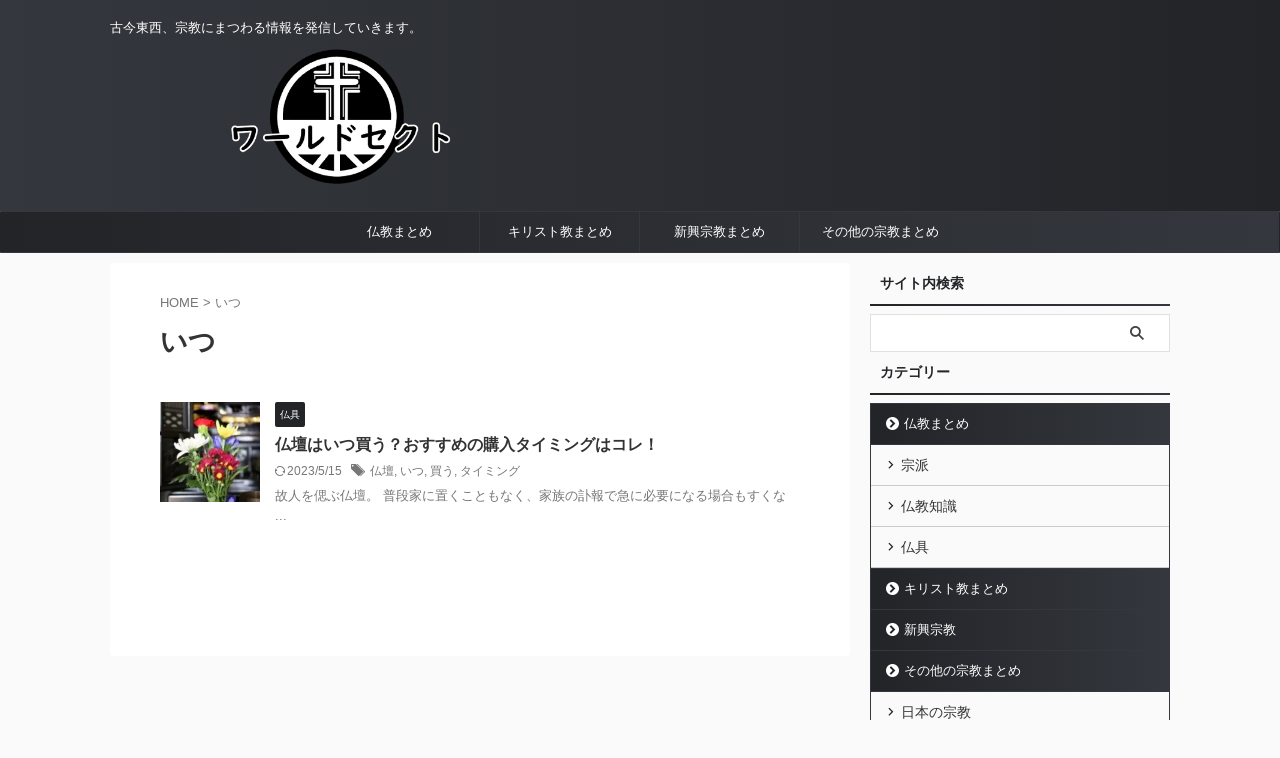

--- FILE ---
content_type: text/html; charset=UTF-8
request_url: https://buddha-christ.com/tag/%E3%81%84%E3%81%A4/
body_size: 9605
content:
<!DOCTYPE html>
<!--[if lt IE 7]>
<html class="ie6" lang="ja"> <![endif]-->
<!--[if IE 7]>
<html class="i7" lang="ja"> <![endif]-->
<!--[if IE 8]>
<html class="ie" lang="ja"> <![endif]-->
<!--[if gt IE 8]><!-->
<html lang="ja" class="s-navi-search-overlay  toc-style-default">
<!--<![endif]-->
<head prefix="og: http://ogp.me/ns# fb: http://ogp.me/ns/fb# article: http://ogp.me/ns/article#">
<!-- wexal_pst_init.js does not exist -->
<!-- engagement_delay.js does not exist -->
<!-- proxy.php does not exists -->
<link rel="dns-prefetch" href="//www.googletagmanager.com/">
<link rel="preconnect" href="//www.googletagmanager.com/">
<link rel="dns-prefetch" href="//stats.wp.com/">
<link rel="dns-prefetch" href="//i0.wp.com/">
<link rel="dns-prefetch" href="//fonts.googleapis.com/">
<script async src="https://www.googletagmanager.com/gtag/js?id=UA-106136144-1"></script>
<script>window.dataLayer=window.dataLayer||[];
function gtag(){dataLayer.push(arguments);}
gtag('js', new Date());
gtag('config', 'UA-106136144-1');</script>
<meta charset="UTF-8">
<meta name="viewport" content="width=device-width,initial-scale=1.0,user-scalable=yes,viewport-fit=cover">
<meta name="format-detection" content="telephone=no">
<meta name="referrer" content="no-referrer-when-downgrade"/>
<meta name="robots" content="noindex,follow">
<link rel="alternate" type="application/rss+xml" title="ワールドセクト RSS Feed" href="https://buddha-christ.com/feed/"/>
<link rel="pingback" href="https://buddha-christ.com/xmlrpc.php">
<meta name='robots' content='max-image-preview:large'/>
<title>いつ - ワールドセクト</title>
<link rel='dns-prefetch' href='//secure.gravatar.com'/>
<link rel='dns-prefetch' href='//www.googletagmanager.com'/>
<link rel='dns-prefetch' href='//stats.wp.com'/>
<link rel='dns-prefetch' href='//v0.wordpress.com'/>
<link rel='dns-prefetch' href='//jetpack.wordpress.com'/>
<link rel='dns-prefetch' href='//s0.wp.com'/>
<link rel='dns-prefetch' href='//public-api.wordpress.com'/>
<link rel='dns-prefetch' href='//0.gravatar.com'/>
<link rel='dns-prefetch' href='//1.gravatar.com'/>
<link rel='dns-prefetch' href='//2.gravatar.com'/>
<link rel='preconnect' href='//i0.wp.com'/>
<style id='wp-img-auto-sizes-contain-inline-css'>img:is([sizes=auto i],[sizes^="auto," i]){contain-intrinsic-size:3000px 1500px}</style>
<style id='wp-block-library-inline-css'>:root{--wp-block-synced-color:#7a00df;--wp-block-synced-color--rgb:122,0,223;--wp-bound-block-color:var(--wp-block-synced-color);--wp-editor-canvas-background:#ddd;--wp-admin-theme-color:#007cba;--wp-admin-theme-color--rgb:0,124,186;--wp-admin-theme-color-darker-10:#006ba1;--wp-admin-theme-color-darker-10--rgb:0,107,160.5;--wp-admin-theme-color-darker-20:#005a87;--wp-admin-theme-color-darker-20--rgb:0,90,135;--wp-admin-border-width-focus:2px}@media (min-resolution:192dpi){:root{--wp-admin-border-width-focus:1.5px}}.wp-element-button{cursor:pointer}:root .has-very-light-gray-background-color{background-color:#eee}:root .has-very-dark-gray-background-color{background-color:#313131}:root .has-very-light-gray-color{color:#eee}:root .has-very-dark-gray-color{color:#313131}:root .has-vivid-green-cyan-to-vivid-cyan-blue-gradient-background{background:linear-gradient(135deg,#00d084,#0693e3)}:root .has-purple-crush-gradient-background{background:linear-gradient(135deg,#34e2e4,#4721fb 50%,#ab1dfe)}:root .has-hazy-dawn-gradient-background{background:linear-gradient(135deg,#faaca8,#dad0ec)}:root .has-subdued-olive-gradient-background{background:linear-gradient(135deg,#fafae1,#67a671)}:root .has-atomic-cream-gradient-background{background:linear-gradient(135deg,#fdd79a,#004a59)}:root .has-nightshade-gradient-background{background:linear-gradient(135deg,#330968,#31cdcf)}:root .has-midnight-gradient-background{background:linear-gradient(135deg,#020381,#2874fc)}:root{--wp--preset--font-size--normal:16px;--wp--preset--font-size--huge:42px}.has-regular-font-size{font-size:1em}.has-larger-font-size{font-size:2.625em}.has-normal-font-size{font-size:var(--wp--preset--font-size--normal)}.has-huge-font-size{font-size:var(--wp--preset--font-size--huge)}.has-text-align-center{text-align:center}.has-text-align-left{text-align:left}.has-text-align-right{text-align:right}.has-fit-text{white-space:nowrap!important}#end-resizable-editor-section{display:none}.aligncenter{clear:both}.items-justified-left{justify-content:flex-start}.items-justified-center{justify-content:center}.items-justified-right{justify-content:flex-end}.items-justified-space-between{justify-content:space-between}.screen-reader-text{border:0;clip-path:inset(50%);height:1px;margin:-1px;overflow:hidden;padding:0;position:absolute;width:1px;word-wrap:normal!important}.screen-reader-text:focus{background-color:#ddd;clip-path:none;color:#444;display:block;font-size:1em;height:auto;left:5px;line-height:normal;padding:15px 23px 14px;text-decoration:none;top:5px;width:auto;z-index:100000}html :where(.has-border-color){border-style:solid}html :where([style*=border-top-color]){border-top-style:solid}html :where([style*=border-right-color]){border-right-style:solid}html :where([style*=border-bottom-color]){border-bottom-style:solid}html :where([style*=border-left-color]){border-left-style:solid}html :where([style*=border-width]){border-style:solid}html :where([style*=border-top-width]){border-top-style:solid}html :where([style*=border-right-width]){border-right-style:solid}html :where([style*=border-bottom-width]){border-bottom-style:solid}html :where([style*=border-left-width]){border-left-style:solid}html :where(img[class*=wp-image-]){height:auto;max-width:100%}:where(figure){margin:0 0 1em}html :where(.is-position-sticky){--wp-admin--admin-bar--position-offset:var(--wp-admin--admin-bar--height,0px)}@media screen and (max-width:600px){html :where(.is-position-sticky){--wp-admin--admin-bar--position-offset:0px}}</style><style id='global-styles-inline-css'>:root{--wp--preset--aspect-ratio--square:1;--wp--preset--aspect-ratio--4-3:4/3;--wp--preset--aspect-ratio--3-4:3/4;--wp--preset--aspect-ratio--3-2:3/2;--wp--preset--aspect-ratio--2-3:2/3;--wp--preset--aspect-ratio--16-9:16/9;--wp--preset--aspect-ratio--9-16:9/16;--wp--preset--color--black:#000000;--wp--preset--color--cyan-bluish-gray:#abb8c3;--wp--preset--color--white:#ffffff;--wp--preset--color--pale-pink:#f78da7;--wp--preset--color--vivid-red:#cf2e2e;--wp--preset--color--luminous-vivid-orange:#ff6900;--wp--preset--color--luminous-vivid-amber:#fcb900;--wp--preset--color--light-green-cyan:#eefaff;--wp--preset--color--vivid-green-cyan:#00d084;--wp--preset--color--pale-cyan-blue:#8ed1fc;--wp--preset--color--vivid-cyan-blue:#0693e3;--wp--preset--color--vivid-purple:#9b51e0;--wp--preset--color--soft-red:#e92f3d;--wp--preset--color--light-grayish-red:#fdf0f2;--wp--preset--color--vivid-yellow:#ffc107;--wp--preset--color--very-pale-yellow:#fffde7;--wp--preset--color--very-light-gray:#fafafa;--wp--preset--color--very-dark-gray:#313131;--wp--preset--color--original-color-a:#43a047;--wp--preset--color--original-color-b:#795548;--wp--preset--color--original-color-c:#ec407a;--wp--preset--color--original-color-d:#9e9d24;--wp--preset--gradient--vivid-cyan-blue-to-vivid-purple:linear-gradient(135deg,rgb(6,147,227) 0%,rgb(155,81,224) 100%);--wp--preset--gradient--light-green-cyan-to-vivid-green-cyan:linear-gradient(135deg,rgb(122,220,180) 0%,rgb(0,208,130) 100%);--wp--preset--gradient--luminous-vivid-amber-to-luminous-vivid-orange:linear-gradient(135deg,rgb(252,185,0) 0%,rgb(255,105,0) 100%);--wp--preset--gradient--luminous-vivid-orange-to-vivid-red:linear-gradient(135deg,rgb(255,105,0) 0%,rgb(207,46,46) 100%);--wp--preset--gradient--very-light-gray-to-cyan-bluish-gray:linear-gradient(135deg,rgb(238,238,238) 0%,rgb(169,184,195) 100%);--wp--preset--gradient--cool-to-warm-spectrum:linear-gradient(135deg,rgb(74,234,220) 0%,rgb(151,120,209) 20%,rgb(207,42,186) 40%,rgb(238,44,130) 60%,rgb(251,105,98) 80%,rgb(254,248,76) 100%);--wp--preset--gradient--blush-light-purple:linear-gradient(135deg,rgb(255,206,236) 0%,rgb(152,150,240) 100%);--wp--preset--gradient--blush-bordeaux:linear-gradient(135deg,rgb(254,205,165) 0%,rgb(254,45,45) 50%,rgb(107,0,62) 100%);--wp--preset--gradient--luminous-dusk:linear-gradient(135deg,rgb(255,203,112) 0%,rgb(199,81,192) 50%,rgb(65,88,208) 100%);--wp--preset--gradient--pale-ocean:linear-gradient(135deg,rgb(255,245,203) 0%,rgb(182,227,212) 50%,rgb(51,167,181) 100%);--wp--preset--gradient--electric-grass:linear-gradient(135deg,rgb(202,248,128) 0%,rgb(113,206,126) 100%);--wp--preset--gradient--midnight:linear-gradient(135deg,rgb(2,3,129) 0%,rgb(40,116,252) 100%);--wp--preset--font-size--small:.8em;--wp--preset--font-size--medium:20px;--wp--preset--font-size--large:1.5em;--wp--preset--font-size--x-large:42px;--wp--preset--font-size--st-regular:1em;--wp--preset--font-size--huge:3em;--wp--preset--spacing--20:0.44rem;--wp--preset--spacing--30:0.67rem;--wp--preset--spacing--40:1rem;--wp--preset--spacing--50:1.5rem;--wp--preset--spacing--60:2.25rem;--wp--preset--spacing--70:3.38rem;--wp--preset--spacing--80:5.06rem;--wp--preset--spacing--af-spacing-ss:5px;--wp--preset--spacing--af-spacing-s:10px;--wp--preset--spacing--af-spacing-m:20px;--wp--preset--spacing--af-spacing-l:40px;--wp--preset--spacing--af-spacing-ll:60px;--wp--preset--spacing--af-spacing-xl:80px;--wp--preset--spacing--af-spacing-xxl:100px;--wp--preset--shadow--natural:6px 6px 9px rgba(0, 0, 0, 0.2);--wp--preset--shadow--deep:12px 12px 50px rgba(0, 0, 0, 0.4);--wp--preset--shadow--sharp:6px 6px 0px rgba(0, 0, 0, 0.2);--wp--preset--shadow--outlined:6px 6px 0px -3px rgb(255, 255, 255), 6px 6px rgb(0, 0, 0);--wp--preset--shadow--crisp:6px 6px 0px rgb(0, 0, 0);}:where(.is-layout-flex){gap:0.5em;}:where(.is-layout-grid){gap:0.5em;}body .is-layout-flex{display:flex;}.is-layout-flex{flex-wrap:wrap;align-items:center;}.is-layout-flex > :is(*, div){margin:0;}body .is-layout-grid{display:grid;}.is-layout-grid > :is(*, div){margin:0;}:where(.wp-block-columns.is-layout-flex){gap:2em;}:where(.wp-block-columns.is-layout-grid){gap:2em;}:where(.wp-block-post-template.is-layout-flex){gap:1.25em;}:where(.wp-block-post-template.is-layout-grid){gap:1.25em;}.has-black-color{color:var(--wp--preset--color--black) !important;}.has-cyan-bluish-gray-color{color:var(--wp--preset--color--cyan-bluish-gray) !important;}.has-white-color{color:var(--wp--preset--color--white) !important;}.has-pale-pink-color{color:var(--wp--preset--color--pale-pink) !important;}.has-vivid-red-color{color:var(--wp--preset--color--vivid-red) !important;}.has-luminous-vivid-orange-color{color:var(--wp--preset--color--luminous-vivid-orange) !important;}.has-luminous-vivid-amber-color{color:var(--wp--preset--color--luminous-vivid-amber) !important;}.has-light-green-cyan-color{color:var(--wp--preset--color--light-green-cyan) !important;}.has-vivid-green-cyan-color{color:var(--wp--preset--color--vivid-green-cyan) !important;}.has-pale-cyan-blue-color{color:var(--wp--preset--color--pale-cyan-blue) !important;}.has-vivid-cyan-blue-color{color:var(--wp--preset--color--vivid-cyan-blue) !important;}.has-vivid-purple-color{color:var(--wp--preset--color--vivid-purple) !important;}.has-black-background-color{background-color:var(--wp--preset--color--black) !important;}.has-cyan-bluish-gray-background-color{background-color:var(--wp--preset--color--cyan-bluish-gray) !important;}.has-white-background-color{background-color:var(--wp--preset--color--white) !important;}.has-pale-pink-background-color{background-color:var(--wp--preset--color--pale-pink) !important;}.has-vivid-red-background-color{background-color:var(--wp--preset--color--vivid-red) !important;}.has-luminous-vivid-orange-background-color{background-color:var(--wp--preset--color--luminous-vivid-orange) !important;}.has-luminous-vivid-amber-background-color{background-color:var(--wp--preset--color--luminous-vivid-amber) !important;}.has-light-green-cyan-background-color{background-color:var(--wp--preset--color--light-green-cyan) !important;}.has-vivid-green-cyan-background-color{background-color:var(--wp--preset--color--vivid-green-cyan) !important;}.has-pale-cyan-blue-background-color{background-color:var(--wp--preset--color--pale-cyan-blue) !important;}.has-vivid-cyan-blue-background-color{background-color:var(--wp--preset--color--vivid-cyan-blue) !important;}.has-vivid-purple-background-color{background-color:var(--wp--preset--color--vivid-purple) !important;}.has-black-border-color{border-color:var(--wp--preset--color--black) !important;}.has-cyan-bluish-gray-border-color{border-color:var(--wp--preset--color--cyan-bluish-gray) !important;}.has-white-border-color{border-color:var(--wp--preset--color--white) !important;}.has-pale-pink-border-color{border-color:var(--wp--preset--color--pale-pink) !important;}.has-vivid-red-border-color{border-color:var(--wp--preset--color--vivid-red) !important;}.has-luminous-vivid-orange-border-color{border-color:var(--wp--preset--color--luminous-vivid-orange) !important;}.has-luminous-vivid-amber-border-color{border-color:var(--wp--preset--color--luminous-vivid-amber) !important;}.has-light-green-cyan-border-color{border-color:var(--wp--preset--color--light-green-cyan) !important;}.has-vivid-green-cyan-border-color{border-color:var(--wp--preset--color--vivid-green-cyan) !important;}.has-pale-cyan-blue-border-color{border-color:var(--wp--preset--color--pale-cyan-blue) !important;}.has-vivid-cyan-blue-border-color{border-color:var(--wp--preset--color--vivid-cyan-blue) !important;}.has-vivid-purple-border-color{border-color:var(--wp--preset--color--vivid-purple) !important;}.has-vivid-cyan-blue-to-vivid-purple-gradient-background{background:var(--wp--preset--gradient--vivid-cyan-blue-to-vivid-purple) !important;}.has-light-green-cyan-to-vivid-green-cyan-gradient-background{background:var(--wp--preset--gradient--light-green-cyan-to-vivid-green-cyan) !important;}.has-luminous-vivid-amber-to-luminous-vivid-orange-gradient-background{background:var(--wp--preset--gradient--luminous-vivid-amber-to-luminous-vivid-orange) !important;}.has-luminous-vivid-orange-to-vivid-red-gradient-background{background:var(--wp--preset--gradient--luminous-vivid-orange-to-vivid-red) !important;}.has-very-light-gray-to-cyan-bluish-gray-gradient-background{background:var(--wp--preset--gradient--very-light-gray-to-cyan-bluish-gray) !important;}.has-cool-to-warm-spectrum-gradient-background{background:var(--wp--preset--gradient--cool-to-warm-spectrum) !important;}.has-blush-light-purple-gradient-background{background:var(--wp--preset--gradient--blush-light-purple) !important;}.has-blush-bordeaux-gradient-background{background:var(--wp--preset--gradient--blush-bordeaux) !important;}.has-luminous-dusk-gradient-background{background:var(--wp--preset--gradient--luminous-dusk) !important;}.has-pale-ocean-gradient-background{background:var(--wp--preset--gradient--pale-ocean) !important;}.has-electric-grass-gradient-background{background:var(--wp--preset--gradient--electric-grass) !important;}.has-midnight-gradient-background{background:var(--wp--preset--gradient--midnight) !important;}.has-small-font-size{font-size:var(--wp--preset--font-size--small) !important;}.has-medium-font-size{font-size:var(--wp--preset--font-size--medium) !important;}.has-large-font-size{font-size:var(--wp--preset--font-size--large) !important;}.has-x-large-font-size{font-size:var(--wp--preset--font-size--x-large) !important;}</style>
<style id='classic-theme-styles-inline-css'>.wp-block-button__link{color:#fff;background-color:#32373c;border-radius:9999px;box-shadow:none;text-decoration:none;padding:calc(.667em + 2px) calc(1.333em + 2px);font-size:1.125em}.wp-block-file__button{background:#32373c;color:#fff;text-decoration:none}</style>
<link rel="stylesheet" type="text/css" href="//buddha-christ.com/wp-content/cache/wpfc-minified/mjortfqd/g0ug9.css" media="all"/>
<script src="https://www.googletagmanager.com/gtag/js?id=GT-KDZ9LD5W" id="google_gtagjs-js" async></script>
<link rel="alternate" title="JSON" type="application/json" href="https://buddha-christ.com/wp-json/wp/v2/tags/326"/><meta name="generator" content="Site Kit by Google 1.168.0"/>
<style>img#wpstats{display:none}</style>
<style>.yyi-rinker-images{display:flex;justify-content:center;align-items:center;position:relative;}
div.yyi-rinker-image img.yyi-rinker-main-img.hidden{display:none;}
.yyi-rinker-images-arrow{cursor:pointer;position:absolute;top:50%;display:block;margin-top:-11px;opacity:0.6;width:22px;}
.yyi-rinker-images-arrow-left{left:-10px;}
.yyi-rinker-images-arrow-right{right:-10px;}
.yyi-rinker-images-arrow-left.hidden{display:none;}
.yyi-rinker-images-arrow-right.hidden{display:none;}
div.yyi-rinker-contents.yyi-rinker-design-tate  div.yyi-rinker-box{flex-direction:column;}
div.yyi-rinker-contents.yyi-rinker-design-slim div.yyi-rinker-box .yyi-rinker-links{flex-direction:column;}
div.yyi-rinker-contents.yyi-rinker-design-slim div.yyi-rinker-info{width:100%;}
div.yyi-rinker-contents.yyi-rinker-design-slim .yyi-rinker-title{text-align:center;}
div.yyi-rinker-contents.yyi-rinker-design-slim .yyi-rinker-links{text-align:center;}
div.yyi-rinker-contents.yyi-rinker-design-slim .yyi-rinker-image{margin:auto;}
div.yyi-rinker-contents.yyi-rinker-design-slim div.yyi-rinker-info ul.yyi-rinker-links li{align-self:stretch;}
div.yyi-rinker-contents.yyi-rinker-design-slim div.yyi-rinker-box div.yyi-rinker-info{padding:0;}
div.yyi-rinker-contents.yyi-rinker-design-slim div.yyi-rinker-box{flex-direction:column;padding:14px 5px 0;}
.yyi-rinker-design-slim div.yyi-rinker-box div.yyi-rinker-info{text-align:center;}
.yyi-rinker-design-slim div.price-box span.price{display:block;}
div.yyi-rinker-contents.yyi-rinker-design-slim div.yyi-rinker-info div.yyi-rinker-title a{font-size:16px;}
div.yyi-rinker-contents.yyi-rinker-design-slim ul.yyi-rinker-links li.amazonkindlelink:before, div.yyi-rinker-contents.yyi-rinker-design-slim ul.yyi-rinker-links li.amazonlink:before,  div.yyi-rinker-contents.yyi-rinker-design-slim ul.yyi-rinker-links li.rakutenlink:before, div.yyi-rinker-contents.yyi-rinker-design-slim ul.yyi-rinker-links li.yahoolink:before, div.yyi-rinker-contents.yyi-rinker-design-slim ul.yyi-rinker-links li.mercarilink:before{font-size:12px;}
div.yyi-rinker-contents.yyi-rinker-design-slim ul.yyi-rinker-links li a{font-size:13px;}
.entry-content ul.yyi-rinker-links li{padding:0;}
div.yyi-rinker-contents .yyi-rinker-attention.attention_desing_right_ribbon{width:89px;height:91px;position:absolute;top:-1px;right:-1px;left:auto;overflow:hidden;}
div.yyi-rinker-contents .yyi-rinker-attention.attention_desing_right_ribbon span{display:inline-block;width:146px;position:absolute;padding:4px 0;left:-13px;top:12px;text-align:center;font-size:12px;line-height:24px;-webkit-transform:rotate(45deg);transform:rotate(45deg);box-shadow:0 1px 3px rgba(0, 0, 0, 0.2);}
div.yyi-rinker-contents .yyi-rinker-attention.attention_desing_right_ribbon{background:none;}
.yyi-rinker-attention.attention_desing_right_ribbon .yyi-rinker-attention-after, .yyi-rinker-attention.attention_desing_right_ribbon .yyi-rinker-attention-before{display:none;}
div.yyi-rinker-use-right_ribbon div.yyi-rinker-title{margin-right:2rem;}</style><meta name="thumbnail" content="https://buddha-christ.com/wp-content/uploads/2020/03/36f92cbe25e1ff1b59831ab2f0950879.png">
<meta name="google-site-verification" content="ROmIVwueyOTEGV3zywPazticjaUCz3oxZYfbMec4BdY"/>
<meta name="msvalidate.01" content="76064FA57F87198838A570145C302549"/>
<script>(function(w, d, s, l, i){
w[l]=w[l]||[];
w[l].push({'gtm.start': new Date().getTime(), event: 'gtm.js'});
var f=d.getElementsByTagName(s)[0],
j=d.createElement(s), dl=l!='dataLayer' ? '&l=' + l:'';
j.async=true;
j.src='https://www.googletagmanager.com/gtm.js?id=' + i + dl;
f.parentNode.insertBefore(j, f);
})(window, document, 'script', 'dataLayer', 'GTM-MTWHQLC9');</script>
<meta property="og:type" content="website"/>
<meta property="og:title" content="いつ - ワールドセクト"/>
<meta property="og:url" content="https://buddha-christ.com/tag/%e3%81%84%e3%81%a4/"/>
<meta property="og:site_name" content="ワールドセクト"/>
<meta property="og:image" content="https://s0.wp.com/i/blank.jpg"/>
<meta property="og:image:width" content="200"/>
<meta property="og:image:height" content="200"/>
<meta property="og:image:alt" content=""/>
<meta property="og:locale" content="ja_JP"/>
<meta property="og:type" content="website">
<meta property="og:title" content="ワールドセクト">
<meta property="og:url" content="https://buddha-christ.com">
<meta property="og:description" content="古今東西、宗教にまつわる情報を発信していきます。">
<meta property="og:site_name" content="ワールドセクト">
<meta property="og:image" content="https://buddha-christ.com/wp-content/uploads/2020/03/36f92cbe25e1ff1b59831ab2f0950879.png">
<meta name="twitter:site" content="@beer_whiskey1">
<meta name="twitter:card" content="summary_large_image">
<meta name="twitter:title" content="ワールドセクト">
<meta name="twitter:description" content="古今東西、宗教にまつわる情報を発信していきます。">
<meta name="twitter:image" content="https://buddha-christ.com/wp-content/uploads/2020/03/36f92cbe25e1ff1b59831ab2f0950879.png">
</head>
<body class="archive tag tag-326 wp-theme-affinger wp-child-theme-affinger-child st-af not-front-page">	<div id="st-ami">
<div id="wrapper">
<div id="wrapper-in">
<header id="">
<div id="header-full">
<div id="headbox-bg-fixed">
<div id="headbox-bg">
<div id="headbox">
<nav id="s-navi" class="pcnone" data-st-nav data-st-nav-type="normal">
<dl class="acordion is-active" data-st-nav-primary>
<dt class="trigger">
<p class="acordion_button"><span class="op op-menu has-text"><i class="st-fa st-svg-menu"></i></span></p>
<div id="st-mobile-logo"></div></dt>
<dd class="acordion_tree">
<div class="acordion_tree_content">
<div class="st-ac-box">
<div id="search-3" class="st-widgets-box ac-widgets-top widget_search"><div id="search" class="search-custom-d"> <form method="get" id="searchform" action="https://buddha-christ.com/"> <label class="hidden" for="s"> </label> <input type="text" placeholder="" value="" name="s" id="s"/> <input type="submit" value="&#xf002;" class="st-fa" id="searchsubmit"/> </form></div></div></div><div class="menu-%e3%83%98%e3%83%83%e3%83%80%e3%83%bc-container"><ul id="menu-%e3%83%98%e3%83%83%e3%83%80%e3%83%bc" class="menu"><li id="menu-item-625" class="menu-item menu-item-type-taxonomy menu-item-object-category menu-item-has-children menu-item-625"><a href="https://buddha-christ.com/category/%e4%bb%8f%e6%95%99%e3%81%be%e3%81%a8%e3%82%81/"><span class="menu-item-label">仏教まとめ</span></a> <ul class="sub-menu"> <li id="menu-item-628" class="menu-item menu-item-type-taxonomy menu-item-object-category menu-item-628"><a href="https://buddha-christ.com/category/%e4%bb%8f%e6%95%99%e3%81%be%e3%81%a8%e3%82%81/%e5%ae%97%e6%b4%be/"><span class="menu-item-label">宗派</span></a></li> <li id="menu-item-627" class="menu-item menu-item-type-taxonomy menu-item-object-category menu-item-627"><a href="https://buddha-christ.com/category/%e4%bb%8f%e6%95%99%e3%81%be%e3%81%a8%e3%82%81/%e4%bb%8f%e6%95%99%e7%9f%a5%e8%ad%98/"><span class="menu-item-label">仏教知識</span></a></li> <li id="menu-item-626" class="menu-item menu-item-type-taxonomy menu-item-object-category menu-item-626"><a href="https://buddha-christ.com/category/%e4%bb%8f%e6%95%99%e3%81%be%e3%81%a8%e3%82%81/%e4%bb%8f%e5%85%b7/"><span class="menu-item-label">仏具</span></a></li> </ul> </li> <li id="menu-item-624" class="menu-item menu-item-type-taxonomy menu-item-object-category menu-item-624"><a href="https://buddha-christ.com/category/%e3%82%ad%e3%83%aa%e3%82%b9%e3%83%88%e6%95%99%e3%81%be%e3%81%a8%e3%82%81/"><span class="menu-item-label">キリスト教まとめ</span></a></li> <li id="menu-item-1436" class="menu-item menu-item-type-taxonomy menu-item-object-category menu-item-1436"><a href="https://buddha-christ.com/category/%e6%96%b0%e8%88%88%e5%ae%97%e6%95%99/"><span class="menu-item-label">新興宗教まとめ</span></a></li> <li id="menu-item-620" class="menu-item menu-item-type-taxonomy menu-item-object-category menu-item-has-children menu-item-620"><a href="https://buddha-christ.com/category/%e3%81%9d%e3%81%ae%e4%bb%96%e3%81%ae%e5%ae%97%e6%95%99%e3%81%be%e3%81%a8%e3%82%81/"><span class="menu-item-label">その他の宗教まとめ</span></a> <ul class="sub-menu"> <li id="menu-item-623" class="menu-item menu-item-type-taxonomy menu-item-object-category menu-item-623"><a href="https://buddha-christ.com/category/%e3%81%9d%e3%81%ae%e4%bb%96%e3%81%ae%e5%ae%97%e6%95%99%e3%81%be%e3%81%a8%e3%82%81/%e6%97%a5%e6%9c%ac%e3%81%ae%e5%ae%97%e6%95%99/"><span class="menu-item-label">日本の宗教</span></a></li> <li id="menu-item-621" class="menu-item menu-item-type-taxonomy menu-item-object-category menu-item-621"><a href="https://buddha-christ.com/category/%e3%81%9d%e3%81%ae%e4%bb%96%e3%81%ae%e5%ae%97%e6%95%99%e3%81%be%e3%81%a8%e3%82%81/%e4%b8%96%e7%95%8c%e3%81%ae%e5%ae%97%e6%95%99/"><span class="menu-item-label">世界の宗教</span></a></li> <li id="menu-item-622" class="menu-item menu-item-type-taxonomy menu-item-object-category menu-item-622"><a href="https://buddha-christ.com/category/%e3%81%9d%e3%81%ae%e4%bb%96%e3%81%ae%e5%ae%97%e6%95%99%e3%81%be%e3%81%a8%e3%82%81/%e5%ae%97%e6%95%99%e7%9f%a5%e8%ad%98/"><span class="menu-item-label">宗教知識</span></a></li> </ul> </li> </ul></div><div class="clear"></div></div></dd>
</dl>
</nav>
<div id="header-l">
<div id="st-text-logo"> <p class="descr sitenametop"> 古今東西、宗教にまつわる情報を発信していきます。 </p> <p class="sitename"><a href="https://buddha-christ.com/"> <img class="sitename-bottom" src="https://buddha-christ.com/wp-content/uploads/2020/03/36f92cbe25e1ff1b59831ab2f0950879.png" width="750" height="250" alt="ワールドセクト"> </a></p></div></div><div id="header-r" class="smanone"></div></div></div></div><nav class="st-middle-menu"><ul id="menu-%e3%83%98%e3%83%83%e3%83%80%e3%83%bc-1" class="menu"><li class="menu-item menu-item-type-taxonomy menu-item-object-category menu-item-625"><a href="https://buddha-christ.com/category/%e4%bb%8f%e6%95%99%e3%81%be%e3%81%a8%e3%82%81/">仏教まとめ</a></li>
<li class="menu-item menu-item-type-taxonomy menu-item-object-category menu-item-624"><a href="https://buddha-christ.com/category/%e3%82%ad%e3%83%aa%e3%82%b9%e3%83%88%e6%95%99%e3%81%be%e3%81%a8%e3%82%81/">キリスト教まとめ</a></li>
<li class="menu-item menu-item-type-taxonomy menu-item-object-category menu-item-1436"><a href="https://buddha-christ.com/category/%e6%96%b0%e8%88%88%e5%ae%97%e6%95%99/">新興宗教まとめ</a></li>
<li class="menu-item menu-item-type-taxonomy menu-item-object-category menu-item-620"><a href="https://buddha-christ.com/category/%e3%81%9d%e3%81%ae%e4%bb%96%e3%81%ae%e5%ae%97%e6%95%99%e3%81%be%e3%81%a8%e3%82%81/">その他の宗教まとめ</a></li>
</ul></nav>
<div id="gazou-wide">
<div id="st-menubox">
<div id="st-menuwide">
<div id="st-menuwide-fixed"> <nav class="smanone clearfix"><ul id="menu-%e3%83%98%e3%83%83%e3%83%80%e3%83%bc-2" class="menu"><li class="menu-item menu-item-type-taxonomy menu-item-object-category menu-item-has-children menu-item-625"><a href="https://buddha-christ.com/category/%e4%bb%8f%e6%95%99%e3%81%be%e3%81%a8%e3%82%81/">仏教まとめ</a> <ul class="sub-menu"> <li class="menu-item menu-item-type-taxonomy menu-item-object-category menu-item-628"><a href="https://buddha-christ.com/category/%e4%bb%8f%e6%95%99%e3%81%be%e3%81%a8%e3%82%81/%e5%ae%97%e6%b4%be/">宗派</a></li> <li class="menu-item menu-item-type-taxonomy menu-item-object-category menu-item-627"><a href="https://buddha-christ.com/category/%e4%bb%8f%e6%95%99%e3%81%be%e3%81%a8%e3%82%81/%e4%bb%8f%e6%95%99%e7%9f%a5%e8%ad%98/">仏教知識</a></li> <li class="menu-item menu-item-type-taxonomy menu-item-object-category menu-item-626"><a href="https://buddha-christ.com/category/%e4%bb%8f%e6%95%99%e3%81%be%e3%81%a8%e3%82%81/%e4%bb%8f%e5%85%b7/">仏具</a></li> </ul> </li> <li class="menu-item menu-item-type-taxonomy menu-item-object-category menu-item-624"><a href="https://buddha-christ.com/category/%e3%82%ad%e3%83%aa%e3%82%b9%e3%83%88%e6%95%99%e3%81%be%e3%81%a8%e3%82%81/">キリスト教まとめ</a></li> <li class="menu-item menu-item-type-taxonomy menu-item-object-category menu-item-1436"><a href="https://buddha-christ.com/category/%e6%96%b0%e8%88%88%e5%ae%97%e6%95%99/">新興宗教まとめ</a></li> <li class="menu-item menu-item-type-taxonomy menu-item-object-category menu-item-has-children menu-item-620"><a href="https://buddha-christ.com/category/%e3%81%9d%e3%81%ae%e4%bb%96%e3%81%ae%e5%ae%97%e6%95%99%e3%81%be%e3%81%a8%e3%82%81/">その他の宗教まとめ</a> <ul class="sub-menu"> <li class="menu-item menu-item-type-taxonomy menu-item-object-category menu-item-623"><a href="https://buddha-christ.com/category/%e3%81%9d%e3%81%ae%e4%bb%96%e3%81%ae%e5%ae%97%e6%95%99%e3%81%be%e3%81%a8%e3%82%81/%e6%97%a5%e6%9c%ac%e3%81%ae%e5%ae%97%e6%95%99/">日本の宗教</a></li> <li class="menu-item menu-item-type-taxonomy menu-item-object-category menu-item-621"><a href="https://buddha-christ.com/category/%e3%81%9d%e3%81%ae%e4%bb%96%e3%81%ae%e5%ae%97%e6%95%99%e3%81%be%e3%81%a8%e3%82%81/%e4%b8%96%e7%95%8c%e3%81%ae%e5%ae%97%e6%95%99/">世界の宗教</a></li> <li class="menu-item menu-item-type-taxonomy menu-item-object-category menu-item-622"><a href="https://buddha-christ.com/category/%e3%81%9d%e3%81%ae%e4%bb%96%e3%81%ae%e5%ae%97%e6%95%99%e3%81%be%e3%81%a8%e3%82%81/%e5%ae%97%e6%95%99%e7%9f%a5%e8%ad%98/">宗教知識</a></li> </ul> </li> </ul></nav></div></div></div><div id="st-headerbox">
<div id="st-header">
<div class="st-header-image-color-filter"></div></div></div></div></div></header>
<div id="content-w">
<div id="content" class="clearfix">
<div id="contentInner">
<main>
<article>
<div id="breadcrumb"> <ol> <li><a href="https://buddha-christ.com"><span>HOME</span></a> > </li> <li>いつ</li> </ol></div><div class="post"> <h1 class="entry-title"> いつ </h1></div><aside>
<div class="kanren">
<dl class="clearfix">
<dt>
<a href="https://buddha-christ.com/2019/10/11/%e4%bb%8f%e5%a3%87%e3%81%af%e3%81%84%e3%81%a4%e8%b2%b7%e3%81%86%ef%bc%9f%e3%81%8a%e3%81%99%e3%81%99%e3%82%81%e3%81%ae%e8%b3%bc%e5%85%a5%e3%82%bf%e3%82%a4%e3%83%9f%e3%83%b3%e3%82%b0%e3%81%af%e3%82%b3/">
<img width="150" height="150" src="https://i0.wp.com/buddha-christ.com/wp-content/uploads/2019/10/ff9db09d9ca8a1801c40c20af8a4ea38_s-e1570753283847.jpg?resize=150%2C150&amp;ssl=1" class="attachment-st_thumb150 size-st_thumb150 wp-post-image" alt="仏壇 いつ 買う タイミング" decoding="async"/>	</a>
</dt>
<dd>
<p class="st-catgroup itiran-category">
<a href="https://buddha-christ.com/category/%e4%bb%8f%e6%95%99%e3%81%be%e3%81%a8%e3%82%81/%e4%bb%8f%e5%85%b7/" title="View all posts in 仏具" rel="category tag"><span class="catname st-catid114">仏具</span></a>	</p>
<h3><a href="https://buddha-christ.com/2019/10/11/%e4%bb%8f%e5%a3%87%e3%81%af%e3%81%84%e3%81%a4%e8%b2%b7%e3%81%86%ef%bc%9f%e3%81%8a%e3%81%99%e3%81%99%e3%82%81%e3%81%ae%e8%b3%bc%e5%85%a5%e3%82%bf%e3%82%a4%e3%83%9f%e3%83%b3%e3%82%b0%e3%81%af%e3%82%b3/">
仏壇はいつ買う？おすすめの購入タイミングはコレ！	</a></h3>
<div class="blog_info"> <p> <i class="st-fa st-svg-refresh"></i>2023/5/15 &nbsp;<span class="pcone"> <i class="st-fa st-svg-tags"></i>&nbsp;<a href="https://buddha-christ.com/tag/%e4%bb%8f%e5%a3%87/" rel="tag">仏壇</a>, <a href="https://buddha-christ.com/tag/%e3%81%84%e3%81%a4/" rel="tag">いつ</a>, <a href="https://buddha-christ.com/tag/%e8%b2%b7%e3%81%86/" rel="tag">買う</a>, <a href="https://buddha-christ.com/tag/%e3%82%bf%e3%82%a4%e3%83%9f%e3%83%b3%e3%82%b0/" rel="tag">タイミング</a> </span> </p></div><div class="st-excerpt smanone"> <p>故人を偲ぶ仏壇。 普段家に置くこともなく、家族の訃報で急に必要になる場合もすくな ... </p></div></dd>
</dl></div><div class="st-pagelink">
<div class="st-pagelink-in"></div></div></aside>
</article>
</main></div><div id="side">
<aside>
<div id="mybox">
<div id="search-2" class="side-widgets widget_search"><p class="st-widgets-title"><span>サイト内検索</span></p><div id="search" class="search-custom-d"> <form method="get" id="searchform" action="https://buddha-christ.com/"> <label class="hidden" for="s"> </label> <input type="text" placeholder="" value="" name="s" id="s"/> <input type="submit" value="&#xf002;" class="st-fa" id="searchsubmit"/> </form></div></div><div id="sidemenu_widget-2" class="side-widgets widget_sidemenu_widget"><p class="st-widgets-title st-side-widgetsmenu"><span>カテゴリー</span></p><nav><div id="sidebg"><div class="st-pagelists"><ul id="menu-%e3%82%b5%e3%82%a4%e3%83%89%e3%83%a1%e3%83%8b%e3%83%a5%e3%83%bc"><li id="menu-item-1769" class="menu-item menu-item-type-taxonomy menu-item-object-category menu-item-has-children menu-item-1769"><a href="https://buddha-christ.com/category/%e4%bb%8f%e6%95%99%e3%81%be%e3%81%a8%e3%82%81/">仏教まとめ</a> <ul class="sub-menu"> <li id="menu-item-1771" class="menu-item menu-item-type-taxonomy menu-item-object-category menu-item-1771"><a href="https://buddha-christ.com/category/%e4%bb%8f%e6%95%99%e3%81%be%e3%81%a8%e3%82%81/%e5%ae%97%e6%b4%be/">宗派</a></li> <li id="menu-item-1772" class="menu-item menu-item-type-taxonomy menu-item-object-category menu-item-1772"><a href="https://buddha-christ.com/category/%e4%bb%8f%e6%95%99%e3%81%be%e3%81%a8%e3%82%81/%e4%bb%8f%e6%95%99%e7%9f%a5%e8%ad%98/">仏教知識</a></li> <li id="menu-item-1770" class="menu-item menu-item-type-taxonomy menu-item-object-category menu-item-1770"><a href="https://buddha-christ.com/category/%e4%bb%8f%e6%95%99%e3%81%be%e3%81%a8%e3%82%81/%e4%bb%8f%e5%85%b7/">仏具</a></li> </ul> </li> <li id="menu-item-1773" class="menu-item menu-item-type-taxonomy menu-item-object-category menu-item-1773"><a href="https://buddha-christ.com/category/%e3%82%ad%e3%83%aa%e3%82%b9%e3%83%88%e6%95%99%e3%81%be%e3%81%a8%e3%82%81/">キリスト教まとめ</a></li> <li id="menu-item-1768" class="menu-item menu-item-type-taxonomy menu-item-object-category current-post-ancestor current-menu-parent current-post-parent menu-item-1768"><a href="https://buddha-christ.com/category/%e6%96%b0%e8%88%88%e5%ae%97%e6%95%99/">新興宗教</a></li> <li id="menu-item-1774" class="menu-item menu-item-type-taxonomy menu-item-object-category menu-item-has-children menu-item-1774"><a href="https://buddha-christ.com/category/%e3%81%9d%e3%81%ae%e4%bb%96%e3%81%ae%e5%ae%97%e6%95%99%e3%81%be%e3%81%a8%e3%82%81/">その他の宗教まとめ</a> <ul class="sub-menu"> <li id="menu-item-1775" class="menu-item menu-item-type-taxonomy menu-item-object-category menu-item-1775"><a href="https://buddha-christ.com/category/%e3%81%9d%e3%81%ae%e4%bb%96%e3%81%ae%e5%ae%97%e6%95%99%e3%81%be%e3%81%a8%e3%82%81/%e6%97%a5%e6%9c%ac%e3%81%ae%e5%ae%97%e6%95%99/">日本の宗教</a></li> <li id="menu-item-1776" class="menu-item menu-item-type-taxonomy menu-item-object-category menu-item-1776"><a href="https://buddha-christ.com/category/%e3%81%9d%e3%81%ae%e4%bb%96%e3%81%ae%e5%ae%97%e6%95%99%e3%81%be%e3%81%a8%e3%82%81/%e4%b8%96%e7%95%8c%e3%81%ae%e5%ae%97%e6%95%99/">世界の宗教</a></li> <li id="menu-item-1777" class="menu-item menu-item-type-taxonomy menu-item-object-category menu-item-1777"><a href="https://buddha-christ.com/category/%e3%81%9d%e3%81%ae%e4%bb%96%e3%81%ae%e5%ae%97%e6%95%99%e3%81%be%e3%81%a8%e3%82%81/%e5%ae%97%e6%95%99%e7%9f%a5%e8%ad%98/">宗教知識</a></li> </ul> </li> </ul></div></div></nav></div></div><div id="scrollad"></div></aside></div></div></div><footer>
<div id="footer">
<div id="footer-wrapper">
<div id="footer-in">
<div class="footermenubox clearfix"><ul id="menu-%e3%83%95%e3%83%83%e3%82%bf%e3%83%bc%e7%94%a8" class="footermenust"><li id="menu-item-29" class="menu-item menu-item-type-post_type menu-item-object-page menu-item-29"><a href="https://buddha-christ.com/sample-page/">プライバシーポリシー</a></li> <li id="menu-item-3511" class="menu-item menu-item-type-post_type menu-item-object-page menu-item-3511"><a href="https://buddha-christ.com/%e5%90%84%e7%a8%ae%e3%81%8a%e5%95%8f%e5%90%88%e3%81%9b/">各種お問合せ</a></li> </ul></div><div id="st-footer-logo-wrapper">
<div id="st-text-logo"> <p class="footer-description st-text-logo-top"> <a href="https://buddha-christ.com/">古今東西、宗教にまつわる情報を発信していきます。</a> </p> <h3 class="footerlogo st-text-logo-bottom"> <a href="https://buddha-christ.com/"> ワールドセクト </a> </h3></div><div class="st-footer-tel"></div></div><p class="copyr"><small>&copy; 2026 ワールドセクト</small></p></div></div></div></footer></div></div></div><img class="st-pvm-impression-tracker" src="https://buddha-christ.com/st-manager/pv-monitor/impression/track?query_type_id=tag&queried_id=326&queried_page=1&url=https%3A%2F%2Fbuddha-christ.com%2Ftag%2F%25E3%2581%2584%25E3%2581%25A4%2F&referrer=&u=70ba1791-8559-4919-8b49-ee4a8afad06b" width="1" height="1" alt="" data-ogp-ignore>
<noscript>
<iframe src="https://www.googletagmanager.com/ns.html?id=GTM-MTWHQLC9" height="0" width="0" style="display:none;visibility:hidden"></iframe>
</noscript>
<div id="page-top"><a href="#wrapper" class="st-fa st-svg-angle-up"></a></div><noscript id="wpfc-google-fonts"><link rel='stylesheet' id='fonts-googleapis-roboto400-css' href='//fonts.googleapis.com/css2?family=Roboto%3Awght%40400&#038;display=swap&#038;ver=6.9' type='text/css' media='all'/>
</noscript>
<script id="base-js-extra">var ST={"ajax_url":"https://buddha-christ.com/wp-admin/admin-ajax.php","expand_accordion_menu":"","sidemenu_accordion":"","is_mobile":""};
//# sourceURL=base-js-extra</script>
<!--[if lt IE 9]><script src="//buddha-christ.com/wp-content/cache/wpfc-minified/2frmbtrk/2shlx.js"></script><![endif]-->
<script src='//buddha-christ.com/wp-content/cache/wpfc-minified/kkz5bg1d/a7to1.js'></script>
<script id="google_gtagjs-js-after">window.dataLayer=window.dataLayer||[];function gtag(){dataLayer.push(arguments);}
gtag("set","linker",{"domains":["buddha-christ.com"]});
gtag("js", new Date());
gtag("set", "developer_id.dZTNiMT", true);
gtag("config", "GT-KDZ9LD5W");
//# sourceURL=google_gtagjs-js-after</script>
<script>(function(c,l,a,r,i,t,y){
c[a]=c[a]||function(){(c[a].q=c[a].q||[]).push(arguments)};
t=l.createElement(r);t.async=1;t.src="https://www.clarity.ms/tag/"+i;
y=l.getElementsByTagName(r)[0];y.parentNode.insertBefore(t,y);
})(window, document, "clarity", "script", "bsiyzsfhpo");</script>
<script>(function (window, document, $, undefined){
'use strict';
var SlideBox=(function (){
function SlideBox($element){
this._$element=$element;
}
SlideBox.prototype.$content=function (){
return this._$element.find('[data-st-slidebox-content]');
};
SlideBox.prototype.$toggle=function (){
return this._$element.find('[data-st-slidebox-toggle]');
};
SlideBox.prototype.$icon=function (){
return this._$element.find('[data-st-slidebox-icon]');
};
SlideBox.prototype.$text=function (){
return this._$element.find('[data-st-slidebox-text]');
};
SlideBox.prototype.is_expanded=function (){
return !!(this._$element.filter('[data-st-slidebox-expanded="true"]').length);
};
SlideBox.prototype.expand=function (){
var self=this;
this.$content().slideDown()
.promise()
.then(function (){
var $icon=self.$icon();
var $text=self.$text();
$icon.removeClass($icon.attr('data-st-slidebox-icon-collapsed'))
.addClass($icon.attr('data-st-slidebox-icon-expanded'))
$text.text($text.attr('data-st-slidebox-text-expanded'))
self._$element.removeClass('is-collapsed')
.addClass('is-expanded');
self._$element.attr('data-st-slidebox-expanded', 'true');
});
};
SlideBox.prototype.collapse=function (){
var self=this;
this.$content().slideUp()
.promise()
.then(function (){
var $icon=self.$icon();
var $text=self.$text();
$icon.removeClass($icon.attr('data-st-slidebox-icon-expanded'))
.addClass($icon.attr('data-st-slidebox-icon-collapsed'))
$text.text($text.attr('data-st-slidebox-text-collapsed'))
self._$element.removeClass('is-expanded')
.addClass('is-collapsed');
self._$element.attr('data-st-slidebox-expanded', 'false');
});
};
SlideBox.prototype.toggle=function (){
if(this.is_expanded()){
this.collapse();
}else{
this.expand ();
}};
SlideBox.prototype.add_event_listeners=function (){
var self=this;
this.$toggle().on('click', function (event){
self.toggle();
});
};
SlideBox.prototype.initialize=function (){
this.add_event_listeners();
};
return SlideBox;
}());
function on_ready(){
var slideBoxes=[];
$('[data-st-slidebox]').each(function (){
var $element=$(this);
var slideBox=new SlideBox($element);
slideBoxes.push(slideBox);
slideBox.initialize();
});
return slideBoxes;
}
$(on_ready);
}(window, window.document, jQuery));</script>
<script>(function (window, document, $, undefined){
'use strict';
$(function(){
$('.post h2:not([class^="is-style-st-heading-custom-"]):not([class*=" is-style-st-heading-custom-"]):not(.st-css-no2) , .h2modoki').wrapInner('<span class="st-dash-design"></span>');
})
}(window, window.document, jQuery));</script>
<script>(function (window, document, $, undefined){
'use strict';
$(function(){
$("#toc_container:not(:has(ul ul))").addClass("only-toc");
$(".st-ac-box ul:has(.cat-item)").each(function(){
$(this).addClass("st-ac-cat");
});
});
}(window, window.document, jQuery));</script>
<script>(function (window, document, $, undefined){
'use strict';
$(function(){
$('.st-star').parent('.rankh4').css('padding-bottom','5px');
});
}(window, window.document, jQuery));</script>
<script>(function (window, document, $, undefined){
'use strict';
$(function(){
$('.is-style-st-paragraph-kaiwa').wrapInner('<span class="st-paragraph-kaiwa-text">');
});
}(window, window.document, jQuery));</script>
<script>(function (window, document, $, undefined){
'use strict';
$(function(){
$('.is-style-st-paragraph-kaiwa-b').wrapInner('<span class="st-paragraph-kaiwa-text">');
});
}(window, window.document, jQuery));</script>
<script>
(function (window, document, $, undefined){
'use strict';
$(function(){
$('[class^="is-style-st-paragraph-"],[class*=" is-style-st-paragraph-"]').wrapInner('<span class="st-noflex"></span>');
});
}(window, window.document, jQuery));</script>
<script type="speculationrules">{"prefetch":[{"source":"document","where":{"and":[{"href_matches":"/*"},{"not":{"href_matches":["/wp-*.php","/wp-admin/*","/wp-content/uploads/*","/wp-content/*","/wp-content/plugins/*","/wp-content/themes/affinger-child/*","/wp-content/themes/affinger/*","/*\\?(.+)"]}},{"not":{"selector_matches":"a[rel~=\"nofollow\"]"}},{"not":{"selector_matches":".no-prefetch, .no-prefetch a"}}]},"eagerness":"conservative"}]}</script>
<script>(function (){
function initTracking(){
var _paq=window._paq=window._paq||[];
_paq.push(['trackPageView']);_paq.push(['enableLinkTracking']);_paq.push(['alwaysUseSendBeacon']);_paq.push(['setTrackerUrl', "\/\/buddha-christ.com\/wp-content\/plugins\/matomo\/app\/matomo.php"]);_paq.push(['setSiteId', '1']);var d=document, g=d.createElement('script'), s=d.getElementsByTagName('script')[0];
g.type='text/javascript'; g.async=true; g.src="\/\/buddha-christ.com\/wp-content\/uploads\/matomo\/matomo.js"; s.parentNode.insertBefore(g,s);
}
if(document.prerendering){
document.addEventListener('prerenderingchange', initTracking, {once: true});
}else{
initTracking();
}})();</script>
<script></script>
<script>window.onload=function(){
const boxElements=document.querySelectorAll('.st-mybox');
//console.log('Number of box elements:', boxElements.length); // デバッグ情報を出力
boxElements.forEach(function(boxElement){
const titleElement=boxElement.querySelector('.st-mybox-title');
if(titleElement){
const titleWidth=titleElement.offsetWidth + 10;
const borderWidth=window.getComputedStyle(boxElement, null).getPropertyValue('border-top-width');
//console.log('Title width:', titleWidth, 'Border width:', borderWidth); // デバッグ情報を出力
boxElement.style.setProperty('--title-width', `${titleWidth}px`);
boxElement.style.setProperty('--border-height', borderWidth);
}});
};</script>
<script src='//buddha-christ.com/wp-content/cache/wpfc-minified/1183n39y/g0ug9.js'></script>
<script id="jetpack-stats-js-before">_stq=window._stq||[];
_stq.push([ "view", JSON.parse("{\"v\":\"ext\",\"blog\":\"135383646\",\"post\":\"0\",\"tz\":\"9\",\"srv\":\"buddha-christ.com\",\"arch_tag\":\"%E3%81%84%E3%81%A4\",\"arch_results\":\"1\",\"j\":\"1:15.3.1\"}") ]);
_stq.push([ "clickTrackerInit", "135383646", "0" ]);
//# sourceURL=jetpack-stats-js-before</script>
<script src="https://stats.wp.com/e-202605.js" id="jetpack-stats-js" defer="defer" data-wp-strategy="defer"></script>
<script>document.addEventListener('DOMContentLoaded',function(){function wpfcgl(){var wgh=document.querySelector('noscript#wpfc-google-fonts').innerText, wgha=wgh.match(/<link[^\>]+>/gi);for(i=0;i<wgha.length;i++){var wrpr=document.createElement('div');wrpr.innerHTML=wgha[i];document.body.appendChild(wrpr.firstChild);}}wpfcgl();});</script>
<script>document.addEventListener("DOMContentLoaded", function(){
var headings=document.querySelectorAll('.is-style-st-heading-custom-step');
headings.forEach(function(heading){
var span=document.createElement('span');
span.className='step-txt';
while (heading.firstChild){
span.appendChild(heading.firstChild);
}
heading.appendChild(span);
});
});</script>
</body></html><!-- WP Fastest Cache file was created in 0.721 seconds, on 2026年1月31日 @ 4:33 AM --><!-- via php -->

--- FILE ---
content_type: application/javascript; charset=UTF-8
request_url: https://buddha-christ.com/wp-content/cache/wpfc-minified/1183n39y/g0ug9.js
body_size: 15910
content:
!function(){"use strict";var t={n:function(n){var i=n&&n.__esModule?function(){return n.default}:function(){return n};return t.d(i,{a:i}),i},d:function(n,i){for(var e in i)t.o(i,e)&&!t.o(n,e)&&Object.defineProperty(n,e,{enumerable:!0,get:i[e]})},o:function(t,n){return Object.prototype.hasOwnProperty.call(t,n)}},n=window.jQuery,i=t.n(n);!function(t,n,i,e){function a(t){const n=i(t.target),e=n.closest("[data-st-pvm]"),a=n.attr("data-st-pvm-nav"),o=e.find('[data-st-pvm-id="'+a+'"]');e.length&&o.length&&(e.find("[data-st-pvm-nav]").removeAttr("data-st-pvm-is-active"),e.find("[data-st-pvm-id]").removeAttr("data-st-pvm-is-active"),n.attr("data-st-pvm-is-active",!0),o.attr("data-st-pvm-is-active",!0))}const o=function(){function t(t){this._$element=t,this._handlers={onClick:a.bind(this)}}return t.prototype.addEventListeners=function(){i("[data-st-pvm-nav]").on("click",this._handlers.onClick)},t.prototype.initialize=function(){this.addEventListeners()},t}();i((function(){const t=[];i("[data-st-pvm]").each((function(n,i){const e=new o(i);t.push(e),e.initialize()}))}))}(window,window.document,i())}();
;(function(factory){
'use strict';
if(typeof define==='function'&&define.amd){
define(['jquery'], factory);
}else if(typeof exports!=='undefined'){
module.exports=factory(require('jquery'));
}else{
factory(jQuery);
}}(function($){
'use strict';
var Slick=window.Slick||{};
Slick=(function(){
var instanceUid=0;
function Slick(element, settings){
var _=this, dataSettings;
_.defaults={
accessibility: true,
adaptiveHeight: false,
appendArrows: $(element),
appendDots: $(element),
arrows: true,
asNavFor: null,
prevArrow: '<button class="slick-prev" aria-label="Previous" type="button">Previous</button>',
nextArrow: '<button class="slick-next" aria-label="Next" type="button">Next</button>',
autoplay: false,
autoplaySpeed: 3000,
centerMode: false,
centerPadding: '50px',
cssEase: 'ease',
customPaging: function(slider, i){
return $('<button type="button" />').text(i + 1);
},
dots: false,
dotsClass: 'slick-dots',
draggable: true,
easing: 'linear',
edgeFriction: 0.35,
fade: false,
focusOnSelect: false,
focusOnChange: false,
infinite: true,
initialSlide: 0,
lazyLoad: 'ondemand',
mobileFirst: false,
pauseOnHover: true,
pauseOnFocus: true,
pauseOnDotsHover: false,
respondTo: 'window',
responsive: null,
rows: 1,
rtl: false,
slide: '',
slidesPerRow: 1,
slidesToShow: 1,
slidesToScroll: 1,
speed: 500,
swipe: true,
swipeToSlide: false,
touchMove: true,
touchThreshold: 5,
useCSS: true,
useTransform: true,
variableWidth: false,
vertical: false,
verticalSwiping: false,
waitForAnimate: true,
zIndex: 1000
};
_.initials={
animating: false,
dragging: false,
autoPlayTimer: null,
currentDirection: 0,
currentLeft: null,
currentSlide: 0,
direction: 1,
$dots: null,
listWidth: null,
listHeight: null,
loadIndex: 0,
$nextArrow: null,
$prevArrow: null,
scrolling: false,
slideCount: null,
slideWidth: null,
$slideTrack: null,
$slides: null,
sliding: false,
slideOffset: 0,
swipeLeft: null,
swiping: false,
$list: null,
touchObject: {},
transformsEnabled: false,
unslicked: false
};
$.extend(_, _.initials);
_.activeBreakpoint=null;
_.animType=null;
_.animProp=null;
_.breakpoints=[];
_.breakpointSettings=[];
_.cssTransitions=false;
_.focussed=false;
_.interrupted=false;
_.hidden='hidden';
_.paused=true;
_.positionProp=null;
_.respondTo=null;
_.rowCount=1;
_.shouldClick=true;
_.$slider=$(element);
_.$slidesCache=null;
_.transformType=null;
_.transitionType=null;
_.visibilityChange='visibilitychange';
_.windowWidth=0;
_.windowTimer=null;
dataSettings=$(element).data('slick')||{};
_.options=$.extend({}, _.defaults, settings, dataSettings);
_.currentSlide=_.options.initialSlide;
_.originalSettings=_.options;
if(typeof document.mozHidden!=='undefined'){
_.hidden='mozHidden';
_.visibilityChange='mozvisibilitychange';
}else if(typeof document.webkitHidden!=='undefined'){
_.hidden='webkitHidden';
_.visibilityChange='webkitvisibilitychange';
}
_.autoPlay=$.proxy(_.autoPlay, _);
_.autoPlayClear=$.proxy(_.autoPlayClear, _);
_.autoPlayIterator=$.proxy(_.autoPlayIterator, _);
_.changeSlide=$.proxy(_.changeSlide, _);
_.clickHandler=$.proxy(_.clickHandler, _);
_.selectHandler=$.proxy(_.selectHandler, _);
_.setPosition=$.proxy(_.setPosition, _);
_.swipeHandler=$.proxy(_.swipeHandler, _);
_.dragHandler=$.proxy(_.dragHandler, _);
_.keyHandler=$.proxy(_.keyHandler, _);
_.instanceUid=instanceUid++;
_.htmlExpr=/^(?:\s*(<[\w\W]+>)[^>]*)$/;
_.registerBreakpoints();
_.init(true);
}
return Slick;
}());
Slick.prototype.activateADA=function(){
var _=this;
_.$slideTrack.find('.slick-active').attr({
'aria-hidden': 'false'
}).find('a, input, button, select').attr({
'tabindex': '0'
});
};
Slick.prototype.addSlide=Slick.prototype.slickAdd=function(markup, index, addBefore){
var _=this;
if(typeof(index)==='boolean'){
addBefore=index;
index=null;
}else if(index < 0||(index >=_.slideCount)){
return false;
}
_.unload();
if(typeof(index)==='number'){
if(index===0&&_.$slides.length===0){
$(markup).appendTo(_.$slideTrack);
}else if(addBefore){
$(markup).insertBefore(_.$slides.eq(index));
}else{
$(markup).insertAfter(_.$slides.eq(index));
}}else{
if(addBefore===true){
$(markup).prependTo(_.$slideTrack);
}else{
$(markup).appendTo(_.$slideTrack);
}}
_.$slides=_.$slideTrack.children(this.options.slide);
_.$slideTrack.children(this.options.slide).detach();
_.$slideTrack.append(_.$slides);
_.$slides.each(function(index, element){
$(element).attr('data-slick-index', index);
});
_.$slidesCache=_.$slides;
_.reinit();
};
Slick.prototype.animateHeight=function(){
var _=this;
if(_.options.slidesToShow===1&&_.options.adaptiveHeight===true&&_.options.vertical===false){
var targetHeight=_.$slides.eq(_.currentSlide).outerHeight(true);
_.$list.animate({
height: targetHeight
}, _.options.speed);
}};
Slick.prototype.animateSlide=function(targetLeft, callback){
var animProps={},
_=this;
_.animateHeight();
if(_.options.rtl===true&&_.options.vertical===false){
targetLeft=-targetLeft;
}
if(_.transformsEnabled===false){
if(_.options.vertical===false){
_.$slideTrack.animate({
left: targetLeft
}, _.options.speed, _.options.easing, callback);
}else{
_.$slideTrack.animate({
top: targetLeft
}, _.options.speed, _.options.easing, callback);
}}else{
if(_.cssTransitions===false){
if(_.options.rtl===true){
_.currentLeft=-(_.currentLeft);
}
$({
animStart: _.currentLeft
}).animate({
animStart: targetLeft
}, {
duration: _.options.speed,
easing: _.options.easing,
step: function(now){
now=Math.ceil(now);
if(_.options.vertical===false){
animProps[_.animType]='translate(' +
now + 'px, 0px)';
_.$slideTrack.css(animProps);
}else{
animProps[_.animType]='translate(0px,' +
now + 'px)';
_.$slideTrack.css(animProps);
}},
complete: function(){
if(callback){
callback.call();
}}
});
}else{
_.applyTransition();
targetLeft=Math.ceil(targetLeft);
if(_.options.vertical===false){
animProps[_.animType]='translate3d(' + targetLeft + 'px, 0px, 0px)';
}else{
animProps[_.animType]='translate3d(0px,' + targetLeft + 'px, 0px)';
}
_.$slideTrack.css(animProps);
if(callback){
setTimeout(function(){
_.disableTransition();
callback.call();
}, _.options.speed);
}}
}};
Slick.prototype.getNavTarget=function(){
var _=this,
asNavFor=_.options.asNavFor;
if(asNavFor&&asNavFor!==null){
asNavFor=$(asNavFor).not(_.$slider);
}
return asNavFor;
};
Slick.prototype.asNavFor=function(index){
var _=this,
asNavFor=_.getNavTarget();
if(asNavFor!==null&&typeof asNavFor==='object'){
asNavFor.each(function(){
var target=$(this).slick('getSlick');
if(!target.unslicked){
target.slideHandler(index, true);
}});
}};
Slick.prototype.applyTransition=function(slide){
var _=this,
transition={};
if(_.options.fade===false){
transition[_.transitionType]=_.transformType + ' ' + _.options.speed + 'ms ' + _.options.cssEase;
}else{
transition[_.transitionType]='opacity ' + _.options.speed + 'ms ' + _.options.cssEase;
}
if(_.options.fade===false){
_.$slideTrack.css(transition);
}else{
_.$slides.eq(slide).css(transition);
}};
Slick.prototype.autoPlay=function(){
var _=this;
_.autoPlayClear();
if(_.slideCount > _.options.slidesToShow){
_.autoPlayTimer=setInterval(_.autoPlayIterator, _.options.autoplaySpeed);
}};
Slick.prototype.autoPlayClear=function(){
var _=this;
if(_.autoPlayTimer){
clearInterval(_.autoPlayTimer);
}};
Slick.prototype.autoPlayIterator=function(){
var _=this,
slideTo=_.currentSlide + _.options.slidesToScroll;
if(!_.paused&&!_.interrupted&&!_.focussed){
if(_.options.infinite===false){
if(_.direction===1&&(_.currentSlide + 1)===(_.slideCount - 1)){
_.direction=0;
}
else if(_.direction===0){
slideTo=_.currentSlide - _.options.slidesToScroll;
if(_.currentSlide - 1===0){
_.direction=1;
}}
}
_.slideHandler(slideTo);
}};
Slick.prototype.buildArrows=function(){
var _=this;
if(_.options.arrows===true){
_.$prevArrow=$(_.options.prevArrow).addClass('slick-arrow');
_.$nextArrow=$(_.options.nextArrow).addClass('slick-arrow');
if(_.slideCount > _.options.slidesToShow){
_.$prevArrow.removeClass('slick-hidden').removeAttr('aria-hidden tabindex');
_.$nextArrow.removeClass('slick-hidden').removeAttr('aria-hidden tabindex');
if(_.htmlExpr.test(_.options.prevArrow)){
_.$prevArrow.prependTo(_.options.appendArrows);
}
if(_.htmlExpr.test(_.options.nextArrow)){
_.$nextArrow.appendTo(_.options.appendArrows);
}
if(_.options.infinite!==true){
_.$prevArrow
.addClass('slick-disabled')
.attr('aria-disabled', 'true');
}}else{
_.$prevArrow.add(_.$nextArrow)
.addClass('slick-hidden')
.attr({
'aria-disabled': 'true',
'tabindex': '-1'
});
}}
};
Slick.prototype.buildDots=function(){
var _=this,
i, dot;
if(_.options.dots===true){
_.$slider.addClass('slick-dotted');
dot=$('<ul />').addClass(_.options.dotsClass);
for (i=0; i <=_.getDotCount(); i +=1){
dot.append($('<li />').append(_.options.customPaging.call(this, _, i)));
}
_.$dots=dot.appendTo(_.options.appendDots);
_.$dots.find('li').first().addClass('slick-active');
}};
Slick.prototype.buildOut=function(){
var _=this;
_.$slides =
_.$slider
.children(_.options.slide + ':not(.slick-cloned)')
.addClass('slick-slide');
_.slideCount=_.$slides.length;
_.$slides.each(function(index, element){
$(element)
.attr('data-slick-index', index)
.data('originalStyling', $(element).attr('style')||'');
});
_.$slider.addClass('slick-slider');
_.$slideTrack=(_.slideCount===0) ?
$('<div class="slick-track"/>').appendTo(_.$slider) :
_.$slides.wrapAll('<div class="slick-track"/>').parent();
_.$list=_.$slideTrack.wrap('<div class="slick-list"/>').parent();
_.$slideTrack.css('opacity', 0);
if(_.options.centerMode===true||_.options.swipeToSlide===true){
_.options.slidesToScroll=1;
}
$('img[data-lazy]', _.$slider).not('[src]').addClass('slick-loading');
_.setupInfinite();
_.buildArrows();
_.buildDots();
_.updateDots();
_.setSlideClasses(typeof _.currentSlide==='number' ? _.currentSlide:0);
if(_.options.draggable===true){
_.$list.addClass('draggable');
}};
Slick.prototype.buildRows=function(){
var _=this, a, b, c, newSlides, numOfSlides, originalSlides,slidesPerSection;
newSlides=document.createDocumentFragment();
originalSlides=_.$slider.children();
if(_.options.rows > 1){
slidesPerSection=_.options.slidesPerRow * _.options.rows;
numOfSlides=Math.ceil(originalSlides.length / slidesPerSection
);
for(a=0; a < numOfSlides; a++){
var slide=document.createElement('div');
for(b=0; b < _.options.rows; b++){
var row=document.createElement('div');
for(c=0; c < _.options.slidesPerRow; c++){
var target=(a * slidesPerSection + ((b * _.options.slidesPerRow) + c));
if(originalSlides.get(target)){
row.appendChild(originalSlides.get(target));
}}
slide.appendChild(row);
}
newSlides.appendChild(slide);
}
_.$slider.empty().append(newSlides);
_.$slider.children().children().children()
.css({
'width':(100 / _.options.slidesPerRow) + '%',
'display': 'inline-block'
});
}};
Slick.prototype.checkResponsive=function(initial, forceUpdate){
var _=this,
breakpoint, targetBreakpoint, respondToWidth, triggerBreakpoint=false;
var sliderWidth=_.$slider.width();
var windowWidth=window.innerWidth||$(window).width();
if(_.respondTo==='window'){
respondToWidth=windowWidth;
}else if(_.respondTo==='slider'){
respondToWidth=sliderWidth;
}else if(_.respondTo==='min'){
respondToWidth=Math.min(windowWidth, sliderWidth);
}
if(_.options.responsive &&
_.options.responsive.length &&
_.options.responsive!==null){
targetBreakpoint=null;
for (breakpoint in _.breakpoints){
if(_.breakpoints.hasOwnProperty(breakpoint)){
if(_.originalSettings.mobileFirst===false){
if(respondToWidth < _.breakpoints[breakpoint]){
targetBreakpoint=_.breakpoints[breakpoint];
}}else{
if(respondToWidth > _.breakpoints[breakpoint]){
targetBreakpoint=_.breakpoints[breakpoint];
}}
}}
if(targetBreakpoint!==null){
if(_.activeBreakpoint!==null){
if(targetBreakpoint!==_.activeBreakpoint||forceUpdate){
_.activeBreakpoint =
targetBreakpoint;
if(_.breakpointSettings[targetBreakpoint]==='unslick'){
_.unslick(targetBreakpoint);
}else{
_.options=$.extend({}, _.originalSettings,
_.breakpointSettings[
targetBreakpoint]);
if(initial===true){
_.currentSlide=_.options.initialSlide;
}
_.refresh(initial);
}
triggerBreakpoint=targetBreakpoint;
}}else{
_.activeBreakpoint=targetBreakpoint;
if(_.breakpointSettings[targetBreakpoint]==='unslick'){
_.unslick(targetBreakpoint);
}else{
_.options=$.extend({}, _.originalSettings,
_.breakpointSettings[
targetBreakpoint]);
if(initial===true){
_.currentSlide=_.options.initialSlide;
}
_.refresh(initial);
}
triggerBreakpoint=targetBreakpoint;
}}else{
if(_.activeBreakpoint!==null){
_.activeBreakpoint=null;
_.options=_.originalSettings;
if(initial===true){
_.currentSlide=_.options.initialSlide;
}
_.refresh(initial);
triggerBreakpoint=targetBreakpoint;
}}
if(!initial&&triggerBreakpoint!==false){
_.$slider.trigger('breakpoint', [_, triggerBreakpoint]);
}}
};
Slick.prototype.changeSlide=function(event, dontAnimate){
var _=this,
$target=$(event.currentTarget),
indexOffset, slideOffset, unevenOffset;
if($target.is('a')){
event.preventDefault();
}
if(!$target.is('li')){
$target=$target.closest('li');
}
unevenOffset=(_.slideCount % _.options.slidesToScroll!==0);
indexOffset=unevenOffset ? 0:(_.slideCount - _.currentSlide) % _.options.slidesToScroll;
switch (event.data.message){
case 'previous':
slideOffset=indexOffset===0 ? _.options.slidesToScroll:_.options.slidesToShow - indexOffset;
if(_.slideCount > _.options.slidesToShow){
_.slideHandler(_.currentSlide - slideOffset, false, dontAnimate);
}
break;
case 'next':
slideOffset=indexOffset===0 ? _.options.slidesToScroll:indexOffset;
if(_.slideCount > _.options.slidesToShow){
_.slideHandler(_.currentSlide + slideOffset, false, dontAnimate);
}
break;
case 'index':
var index=event.data.index===0 ? 0 :
event.data.index||$target.index() * _.options.slidesToScroll;
_.slideHandler(_.checkNavigable(index), false, dontAnimate);
$target.children().trigger('focus');
break;
default:
return;
}};
Slick.prototype.checkNavigable=function(index){
var _=this,
navigables, prevNavigable;
navigables=_.getNavigableIndexes();
prevNavigable=0;
if(index > navigables[navigables.length - 1]){
index=navigables[navigables.length - 1];
}else{
for (var n in navigables){
if(index < navigables[n]){
index=prevNavigable;
break;
}
prevNavigable=navigables[n];
}}
return index;
};
Slick.prototype.cleanUpEvents=function(){
var _=this;
if(_.options.dots&&_.$dots!==null){
$('li', _.$dots)
.off('click.slick', _.changeSlide)
.off('mouseenter.slick', $.proxy(_.interrupt, _, true))
.off('mouseleave.slick', $.proxy(_.interrupt, _, false));
if(_.options.accessibility===true){
_.$dots.off('keydown.slick', _.keyHandler);
}}
_.$slider.off('focus.slick blur.slick');
if(_.options.arrows===true&&_.slideCount > _.options.slidesToShow){
_.$prevArrow&&_.$prevArrow.off('click.slick', _.changeSlide);
_.$nextArrow&&_.$nextArrow.off('click.slick', _.changeSlide);
if(_.options.accessibility===true){
_.$prevArrow&&_.$prevArrow.off('keydown.slick', _.keyHandler);
_.$nextArrow&&_.$nextArrow.off('keydown.slick', _.keyHandler);
}}
_.$list.off('touchstart.slick mousedown.slick', _.swipeHandler);
_.$list.off('touchmove.slick mousemove.slick', _.swipeHandler);
_.$list.off('touchend.slick mouseup.slick', _.swipeHandler);
_.$list.off('touchcancel.slick mouseleave.slick', _.swipeHandler);
_.$list.off('click.slick', _.clickHandler);
$(document).off(_.visibilityChange, _.visibility);
_.cleanUpSlideEvents();
if(_.options.accessibility===true){
_.$list.off('keydown.slick', _.keyHandler);
}
if(_.options.focusOnSelect===true){
$(_.$slideTrack).children().off('click.slick', _.selectHandler);
}
$(window).off('orientationchange.slick.slick-' + _.instanceUid, _.orientationChange);
$(window).off('resize.slick.slick-' + _.instanceUid, _.resize);
$('[draggable!=true]', _.$slideTrack).off('dragstart', _.preventDefault);
$(window).off('load.slick.slick-' + _.instanceUid, _.setPosition);
};
Slick.prototype.cleanUpSlideEvents=function(){
var _=this;
_.$list.off('mouseenter.slick', $.proxy(_.interrupt, _, true));
_.$list.off('mouseleave.slick', $.proxy(_.interrupt, _, false));
};
Slick.prototype.cleanUpRows=function(){
var _=this, originalSlides;
if(_.options.rows > 1){
originalSlides=_.$slides.children().children();
originalSlides.removeAttr('style');
_.$slider.empty().append(originalSlides);
}};
Slick.prototype.clickHandler=function(event){
var _=this;
if(_.shouldClick===false){
event.stopImmediatePropagation();
event.stopPropagation();
event.preventDefault();
}};
Slick.prototype.destroy=function(refresh){
var _=this;
_.autoPlayClear();
_.touchObject={};
_.cleanUpEvents();
$('.slick-cloned', _.$slider).detach();
if(_.$dots){
_.$dots.remove();
}
if(_.$prevArrow&&_.$prevArrow.length){
_.$prevArrow
.removeClass('slick-disabled slick-arrow slick-hidden')
.removeAttr('aria-hidden aria-disabled tabindex')
.css('display','');
if(_.htmlExpr.test(_.options.prevArrow)){
_.$prevArrow.remove();
}}
if(_.$nextArrow&&_.$nextArrow.length){
_.$nextArrow
.removeClass('slick-disabled slick-arrow slick-hidden')
.removeAttr('aria-hidden aria-disabled tabindex')
.css('display','');
if(_.htmlExpr.test(_.options.nextArrow)){
_.$nextArrow.remove();
}}
if(_.$slides){
_.$slides
.removeClass('slick-slide slick-active slick-center slick-visible slick-current')
.removeAttr('aria-hidden')
.removeAttr('data-slick-index')
.each(function(){
$(this).attr('style', $(this).data('originalStyling'));
});
_.$slideTrack.children(this.options.slide).detach();
_.$slideTrack.detach();
_.$list.detach();
_.$slider.append(_.$slides);
}
_.cleanUpRows();
_.$slider.removeClass('slick-slider');
_.$slider.removeClass('slick-initialized');
_.$slider.removeClass('slick-dotted');
_.unslicked=true;
if(!refresh){
_.$slider.trigger('destroy', [_]);
}};
Slick.prototype.disableTransition=function(slide){
var _=this,
transition={};
transition[_.transitionType]='';
if(_.options.fade===false){
_.$slideTrack.css(transition);
}else{
_.$slides.eq(slide).css(transition);
}};
Slick.prototype.fadeSlide=function(slideIndex, callback){
var _=this;
if(_.cssTransitions===false){
_.$slides.eq(slideIndex).css({
zIndex: _.options.zIndex
});
_.$slides.eq(slideIndex).animate({
opacity: 1
}, _.options.speed, _.options.easing, callback);
}else{
_.applyTransition(slideIndex);
_.$slides.eq(slideIndex).css({
opacity: 1,
zIndex: _.options.zIndex
});
if(callback){
setTimeout(function(){
_.disableTransition(slideIndex);
callback.call();
}, _.options.speed);
}}
};
Slick.prototype.fadeSlideOut=function(slideIndex){
var _=this;
if(_.cssTransitions===false){
_.$slides.eq(slideIndex).animate({
opacity: 0,
zIndex: _.options.zIndex - 2
}, _.options.speed, _.options.easing);
}else{
_.applyTransition(slideIndex);
_.$slides.eq(slideIndex).css({
opacity: 0,
zIndex: _.options.zIndex - 2
});
}};
Slick.prototype.filterSlides=Slick.prototype.slickFilter=function(filter){
var _=this;
if(filter!==null){
_.$slidesCache=_.$slides;
_.unload();
_.$slideTrack.children(this.options.slide).detach();
_.$slidesCache.filter(filter).appendTo(_.$slideTrack);
_.reinit();
}};
Slick.prototype.focusHandler=function(){
var _=this;
_.$slider
.off('focus.slick blur.slick')
.on('focus.slick blur.slick', '*', function(event){
event.stopImmediatePropagation();
var $sf=$(this);
setTimeout(function(){
if(_.options.pauseOnFocus){
_.focussed=$sf.is(':focus');
_.autoPlay();
}}, 0);
});
};
Slick.prototype.getCurrent=Slick.prototype.slickCurrentSlide=function(){
var _=this;
return _.currentSlide;
};
Slick.prototype.getDotCount=function(){
var _=this;
var breakPoint=0;
var counter=0;
var pagerQty=0;
if(_.options.infinite===true){
if(_.slideCount <=_.options.slidesToShow){
++pagerQty;
}else{
while (breakPoint < _.slideCount){
++pagerQty;
breakPoint=counter + _.options.slidesToScroll;
counter +=_.options.slidesToScroll <=_.options.slidesToShow ? _.options.slidesToScroll:_.options.slidesToShow;
}}
}else if(_.options.centerMode===true){
pagerQty=_.slideCount;
}else if(!_.options.asNavFor){
pagerQty=1 + Math.ceil((_.slideCount - _.options.slidesToShow) / _.options.slidesToScroll);
}else{
while (breakPoint < _.slideCount){
++pagerQty;
breakPoint=counter + _.options.slidesToScroll;
counter +=_.options.slidesToScroll <=_.options.slidesToShow ? _.options.slidesToScroll:_.options.slidesToShow;
}}
return pagerQty - 1;
};
Slick.prototype.getLeft=function(slideIndex){
var _=this,
targetLeft,
verticalHeight,
verticalOffset=0,
targetSlide,
coef;
_.slideOffset=0;
verticalHeight=_.$slides.first().outerHeight(true);
if(_.options.infinite===true){
if(_.slideCount > _.options.slidesToShow){
_.slideOffset=(_.slideWidth * _.options.slidesToShow) * -1;
coef=-1
if(_.options.vertical===true&&_.options.centerMode===true){
if(_.options.slidesToShow===2){
coef=-1.5;
}else if(_.options.slidesToShow===1){
coef=-2
}}
verticalOffset=(verticalHeight * _.options.slidesToShow) * coef;
}
if(_.slideCount % _.options.slidesToScroll!==0){
if(slideIndex + _.options.slidesToScroll > _.slideCount&&_.slideCount > _.options.slidesToShow){
if(slideIndex > _.slideCount){
_.slideOffset=((_.options.slidesToShow - (slideIndex - _.slideCount)) * _.slideWidth) * -1;
verticalOffset=((_.options.slidesToShow - (slideIndex - _.slideCount)) * verticalHeight) * -1;
}else{
_.slideOffset=((_.slideCount % _.options.slidesToScroll) * _.slideWidth) * -1;
verticalOffset=((_.slideCount % _.options.slidesToScroll) * verticalHeight) * -1;
}}
}}else{
if(slideIndex + _.options.slidesToShow > _.slideCount){
_.slideOffset=((slideIndex + _.options.slidesToShow) - _.slideCount) * _.slideWidth;
verticalOffset=((slideIndex + _.options.slidesToShow) - _.slideCount) * verticalHeight;
}}
if(_.slideCount <=_.options.slidesToShow){
_.slideOffset=0;
verticalOffset=0;
}
if(_.options.centerMode===true&&_.slideCount <=_.options.slidesToShow){
_.slideOffset=((_.slideWidth * Math.floor(_.options.slidesToShow)) / 2) - ((_.slideWidth * _.slideCount) / 2);
}else if(_.options.centerMode===true&&_.options.infinite===true){
_.slideOffset +=_.slideWidth * Math.floor(_.options.slidesToShow / 2) - _.slideWidth;
}else if(_.options.centerMode===true){
_.slideOffset=0;
_.slideOffset +=_.slideWidth * Math.floor(_.options.slidesToShow / 2);
}
if(_.options.vertical===false){
targetLeft=((slideIndex * _.slideWidth) * -1) + _.slideOffset;
}else{
targetLeft=((slideIndex * verticalHeight) * -1) + verticalOffset;
}
if(_.options.variableWidth===true){
if(_.slideCount <=_.options.slidesToShow||_.options.infinite===false){
targetSlide=_.$slideTrack.children('.slick-slide').eq(slideIndex);
}else{
targetSlide=_.$slideTrack.children('.slick-slide').eq(slideIndex + _.options.slidesToShow);
}
if(_.options.rtl===true){
if(targetSlide[0]){
targetLeft=(_.$slideTrack.width() - targetSlide[0].offsetLeft - targetSlide.width()) * -1;
}else{
targetLeft=0;
}}else{
targetLeft=targetSlide[0] ? targetSlide[0].offsetLeft * -1:0;
}
if(_.options.centerMode===true){
if(_.slideCount <=_.options.slidesToShow||_.options.infinite===false){
targetSlide=_.$slideTrack.children('.slick-slide').eq(slideIndex);
}else{
targetSlide=_.$slideTrack.children('.slick-slide').eq(slideIndex + _.options.slidesToShow + 1);
}
if(_.options.rtl===true){
if(targetSlide[0]){
targetLeft=(_.$slideTrack.width() - targetSlide[0].offsetLeft - targetSlide.width()) * -1;
}else{
targetLeft=0;
}}else{
targetLeft=targetSlide[0] ? targetSlide[0].offsetLeft * -1:0;
}
targetLeft +=(_.$list.width() - targetSlide.outerWidth()) / 2;
}}
return targetLeft;
};
Slick.prototype.getOption=Slick.prototype.slickGetOption=function(option){
var _=this;
return _.options[option];
};
Slick.prototype.getNavigableIndexes=function(){
var _=this,
breakPoint=0,
counter=0,
indexes=[],
max;
if(_.options.infinite===false){
max=_.slideCount;
}else{
breakPoint=_.options.slidesToScroll * -1;
counter=_.options.slidesToScroll * -1;
max=_.slideCount * 2;
}
while (breakPoint < max){
indexes.push(breakPoint);
breakPoint=counter + _.options.slidesToScroll;
counter +=_.options.slidesToScroll <=_.options.slidesToShow ? _.options.slidesToScroll:_.options.slidesToShow;
}
return indexes;
};
Slick.prototype.getSlick=function(){
return this;
};
Slick.prototype.getSlideCount=function(){
var _=this,
slidesTraversed, swipedSlide, centerOffset;
centerOffset=_.options.centerMode===true ? _.slideWidth * Math.floor(_.options.slidesToShow / 2):0;
if(_.options.swipeToSlide===true){
_.$slideTrack.find('.slick-slide').each(function(index, slide){
if(slide.offsetLeft - centerOffset + ($(slide).outerWidth() / 2) > (_.swipeLeft * -1)){
swipedSlide=slide;
return false;
}});
slidesTraversed=Math.abs($(swipedSlide).attr('data-slick-index') - _.currentSlide)||1;
return slidesTraversed;
}else{
return _.options.slidesToScroll;
}};
Slick.prototype.goTo=Slick.prototype.slickGoTo=function(slide, dontAnimate){
var _=this;
_.changeSlide({
data: {
message: 'index',
index: parseInt(slide)
}}, dontAnimate);
};
Slick.prototype.init=function(creation){
var _=this;
if(!$(_.$slider).hasClass('slick-initialized')){
$(_.$slider).addClass('slick-initialized');
_.buildRows();
_.buildOut();
_.setProps();
_.startLoad();
_.loadSlider();
_.initializeEvents();
_.updateArrows();
_.updateDots();
_.checkResponsive(true);
_.focusHandler();
}
if(creation){
_.$slider.trigger('init', [_]);
}
if(_.options.accessibility===true){
_.initADA();
}
if(_.options.autoplay){
_.paused=false;
_.autoPlay();
}};
Slick.prototype.initADA=function(){
var _=this,
numDotGroups=Math.ceil(_.slideCount / _.options.slidesToShow),
tabControlIndexes=_.getNavigableIndexes().filter(function(val){
return (val >=0)&&(val < _.slideCount);
});
_.$slides.add(_.$slideTrack.find('.slick-cloned')).attr({
'aria-hidden': 'true',
'tabindex': '-1'
}).find('a, input, button, select').attr({
'tabindex': '-1'
});
if(_.$dots!==null){
_.$slides.not(_.$slideTrack.find('.slick-cloned')).each(function(i){
var slideControlIndex=tabControlIndexes.indexOf(i);
$(this).attr({
'role': 'tabpanel',
'id': 'slick-slide' + _.instanceUid + i,
'tabindex': -1
});
if(slideControlIndex!==-1){
$(this).attr({
'aria-describedby': 'slick-slide-control' + _.instanceUid + slideControlIndex
});
}});
_.$dots.attr('role', 'tablist').find('li').each(function(i){
var mappedSlideIndex=tabControlIndexes[i];
$(this).attr({
'role': 'presentation'
});
$(this).find('button').first().attr({
'role': 'tab',
'id': 'slick-slide-control' + _.instanceUid + i,
'aria-controls': 'slick-slide' + _.instanceUid + mappedSlideIndex,
'aria-label': (i + 1) + ' of ' + numDotGroups,
'aria-selected': null,
'tabindex': '-1'
});
}).eq(_.currentSlide).find('button').attr({
'aria-selected': 'true',
'tabindex': '0'
}).end();
}
for (var i=_.currentSlide, max=i+_.options.slidesToShow; i < max; i++){
_.$slides.eq(i).attr('tabindex', 0);
}
_.activateADA();
};
Slick.prototype.initArrowEvents=function(){
var _=this;
if(_.options.arrows===true&&_.slideCount > _.options.slidesToShow){
_.$prevArrow
.off('click.slick')
.on('click.slick', {
message: 'previous'
}, _.changeSlide);
_.$nextArrow
.off('click.slick')
.on('click.slick', {
message: 'next'
}, _.changeSlide);
if(_.options.accessibility===true){
_.$prevArrow.on('keydown.slick', _.keyHandler);
_.$nextArrow.on('keydown.slick', _.keyHandler);
}}
};
Slick.prototype.initDotEvents=function(){
var _=this;
if(_.options.dots===true){
$('li', _.$dots).on('click.slick', {
message: 'index'
}, _.changeSlide);
if(_.options.accessibility===true){
_.$dots.on('keydown.slick', _.keyHandler);
}}
if(_.options.dots===true&&_.options.pauseOnDotsHover===true){
$('li', _.$dots)
.on('mouseenter.slick', $.proxy(_.interrupt, _, true))
.on('mouseleave.slick', $.proxy(_.interrupt, _, false));
}};
Slick.prototype.initSlideEvents=function(){
var _=this;
if(_.options.pauseOnHover){
_.$list.on('mouseenter.slick', $.proxy(_.interrupt, _, true));
_.$list.on('mouseleave.slick', $.proxy(_.interrupt, _, false));
}};
Slick.prototype.initializeEvents=function(){
var _=this;
_.initArrowEvents();
_.initDotEvents();
_.initSlideEvents();
_.$list.on('touchstart.slick mousedown.slick', {
action: 'start'
}, _.swipeHandler);
_.$list.on('touchmove.slick mousemove.slick', {
action: 'move'
}, _.swipeHandler);
_.$list.on('touchend.slick mouseup.slick', {
action: 'end'
}, _.swipeHandler);
_.$list.on('touchcancel.slick mouseleave.slick', {
action: 'end'
}, _.swipeHandler);
_.$list.on('click.slick', _.clickHandler);
$(document).on(_.visibilityChange, $.proxy(_.visibility, _));
if(_.options.accessibility===true){
_.$list.on('keydown.slick', _.keyHandler);
}
if(_.options.focusOnSelect===true){
$(_.$slideTrack).children().on('click.slick', _.selectHandler);
}
$(window).on('orientationchange.slick.slick-' + _.instanceUid, $.proxy(_.orientationChange, _));
$(window).on('resize.slick.slick-' + _.instanceUid, $.proxy(_.resize, _));
$('[draggable!=true]', _.$slideTrack).on('dragstart', _.preventDefault);
$(window).on('load.slick.slick-' + _.instanceUid, _.setPosition);
$(_.setPosition);
};
Slick.prototype.initUI=function(){
var _=this;
if(_.options.arrows===true&&_.slideCount > _.options.slidesToShow){
_.$prevArrow.show();
_.$nextArrow.show();
}
if(_.options.dots===true&&_.slideCount > _.options.slidesToShow){
_.$dots.show();
}};
Slick.prototype.keyHandler=function(event){
var _=this;
if(!event.target.tagName.match('TEXTAREA|INPUT|SELECT')){
if(event.keyCode===37&&_.options.accessibility===true){
_.changeSlide({
data: {
message: _.options.rtl===true ? 'next':'previous'
}});
}else if(event.keyCode===39&&_.options.accessibility===true){
_.changeSlide({
data: {
message: _.options.rtl===true ? 'previous':'next'
}});
}}
};
Slick.prototype.lazyLoad=function(){
var _=this,
loadRange, cloneRange, rangeStart, rangeEnd;
function loadImages(imagesScope){
$('img[data-lazy]', imagesScope).each(function(){
var image=$(this),
imageSource=$(this).attr('data-lazy'),
imageSrcSet=$(this).attr('data-srcset'),
imageSizes=$(this).attr('data-sizes')||_.$slider.attr('data-sizes'),
imageToLoad=document.createElement('img');
imageToLoad.onload=function(){
image
.animate({ opacity: 0 }, 100, function(){
if(imageSrcSet){
image
.attr('srcset', imageSrcSet);
if(imageSizes){
image
.attr('sizes', imageSizes);
}}
image
.attr('src', imageSource)
.animate({ opacity: 1 }, 200, function(){
image
.removeAttr('data-lazy data-srcset data-sizes')
.removeClass('slick-loading');
});
_.$slider.trigger('lazyLoaded', [_, image, imageSource]);
});
};
imageToLoad.onerror=function(){
image
.removeAttr('data-lazy')
.removeClass('slick-loading')
.addClass('slick-lazyload-error');
_.$slider.trigger('lazyLoadError', [ _, image, imageSource ]);
};
imageToLoad.src=imageSource;
});
}
if(_.options.centerMode===true){
if(_.options.infinite===true){
rangeStart=_.currentSlide + (_.options.slidesToShow / 2 + 1);
rangeEnd=rangeStart + _.options.slidesToShow + 2;
}else{
rangeStart=Math.max(0, _.currentSlide - (_.options.slidesToShow / 2 + 1));
rangeEnd=2 + (_.options.slidesToShow / 2 + 1) + _.currentSlide;
}}else{
rangeStart=_.options.infinite ? _.options.slidesToShow + _.currentSlide:_.currentSlide;
rangeEnd=Math.ceil(rangeStart + _.options.slidesToShow);
if(_.options.fade===true){
if(rangeStart > 0) rangeStart--;
if(rangeEnd <=_.slideCount) rangeEnd++;
}}
loadRange=_.$slider.find('.slick-slide').slice(rangeStart, rangeEnd);
if(_.options.lazyLoad==='anticipated'){
var prevSlide=rangeStart - 1,
nextSlide=rangeEnd,
$slides=_.$slider.find('.slick-slide');
for (var i=0; i < _.options.slidesToScroll; i++){
if(prevSlide < 0) prevSlide=_.slideCount - 1;
loadRange=loadRange.add($slides.eq(prevSlide));
loadRange=loadRange.add($slides.eq(nextSlide));
prevSlide--;
nextSlide++;
}}
loadImages(loadRange);
if(_.slideCount <=_.options.slidesToShow){
cloneRange=_.$slider.find('.slick-slide');
loadImages(cloneRange);
} else
if(_.currentSlide >=_.slideCount - _.options.slidesToShow){
cloneRange=_.$slider.find('.slick-cloned').slice(0, _.options.slidesToShow);
loadImages(cloneRange);
}else if(_.currentSlide===0){
cloneRange=_.$slider.find('.slick-cloned').slice(_.options.slidesToShow * -1);
loadImages(cloneRange);
}};
Slick.prototype.loadSlider=function(){
var _=this;
_.setPosition();
_.$slideTrack.css({
opacity: 1
});
_.$slider.removeClass('slick-loading');
_.initUI();
if(_.options.lazyLoad==='progressive'){
_.progressiveLazyLoad();
}};
Slick.prototype.next=Slick.prototype.slickNext=function(){
var _=this;
_.changeSlide({
data: {
message: 'next'
}});
};
Slick.prototype.orientationChange=function(){
var _=this;
_.checkResponsive();
_.setPosition();
};
Slick.prototype.pause=Slick.prototype.slickPause=function(){
var _=this;
_.autoPlayClear();
_.paused=true;
};
Slick.prototype.play=Slick.prototype.slickPlay=function(){
var _=this;
_.autoPlay();
_.options.autoplay=true;
_.paused=false;
_.focussed=false;
_.interrupted=false;
};
Slick.prototype.postSlide=function(index){
var _=this;
if(!_.unslicked){
_.$slider.trigger('afterChange', [_, index]);
_.animating=false;
if(_.slideCount > _.options.slidesToShow){
_.setPosition();
}
_.swipeLeft=null;
if(_.options.autoplay){
_.autoPlay();
}
if(_.options.accessibility===true){
_.initADA();
if(_.options.focusOnChange){
var $currentSlide=$(_.$slides.get(_.currentSlide));
$currentSlide.attr('tabindex', 0).focus();
}}
}};
Slick.prototype.prev=Slick.prototype.slickPrev=function(){
var _=this;
_.changeSlide({
data: {
message: 'previous'
}});
};
Slick.prototype.preventDefault=function(event){
event.preventDefault();
};
Slick.prototype.progressiveLazyLoad=function(tryCount){
tryCount=tryCount||1;
var _=this,
$imgsToLoad=$('img[data-lazy]', _.$slider),
image,
imageSource,
imageSrcSet,
imageSizes,
imageToLoad;
if($imgsToLoad.length){
image=$imgsToLoad.first();
imageSource=image.attr('data-lazy');
imageSrcSet=image.attr('data-srcset');
imageSizes=image.attr('data-sizes')||_.$slider.attr('data-sizes');
imageToLoad=document.createElement('img');
imageToLoad.onload=function(){
if(imageSrcSet){
image
.attr('srcset', imageSrcSet);
if(imageSizes){
image
.attr('sizes', imageSizes);
}}
image
.attr('src', imageSource)
.removeAttr('data-lazy data-srcset data-sizes')
.removeClass('slick-loading');
if(_.options.adaptiveHeight===true){
_.setPosition();
}
_.$slider.trigger('lazyLoaded', [ _, image, imageSource ]);
_.progressiveLazyLoad();
};
imageToLoad.onerror=function(){
if(tryCount < 3){
setTimeout(function(){
_.progressiveLazyLoad(tryCount + 1);
}, 500);
}else{
image
.removeAttr('data-lazy')
.removeClass('slick-loading')
.addClass('slick-lazyload-error');
_.$slider.trigger('lazyLoadError', [ _, image, imageSource ]);
_.progressiveLazyLoad();
}};
imageToLoad.src=imageSource;
}else{
_.$slider.trigger('allImagesLoaded', [ _ ]);
}};
Slick.prototype.refresh=function(initializing){
var _=this, currentSlide, lastVisibleIndex;
lastVisibleIndex=_.slideCount - _.options.slidesToShow;
if(!_.options.infinite&&(_.currentSlide > lastVisibleIndex)){
_.currentSlide=lastVisibleIndex;
}
if(_.slideCount <=_.options.slidesToShow){
_.currentSlide=0;
}
currentSlide=_.currentSlide;
_.destroy(true);
$.extend(_, _.initials, { currentSlide: currentSlide });
_.init();
if(!initializing){
_.changeSlide({
data: {
message: 'index',
index: currentSlide
}}, false);
}};
Slick.prototype.registerBreakpoints=function(){
var _=this, breakpoint, currentBreakpoint, l,
responsiveSettings=_.options.responsive||null;
if($.type(responsiveSettings)==='array'&&responsiveSettings.length){
_.respondTo=_.options.respondTo||'window';
for(breakpoint in responsiveSettings){
l=_.breakpoints.length-1;
if(responsiveSettings.hasOwnProperty(breakpoint)){
currentBreakpoint=responsiveSettings[breakpoint].breakpoint;
while(l >=0){
if(_.breakpoints[l]&&_.breakpoints[l]===currentBreakpoint){
_.breakpoints.splice(l,1);
}
l--;
}
_.breakpoints.push(currentBreakpoint);
_.breakpointSettings[currentBreakpoint]=responsiveSettings[breakpoint].settings;
}}
_.breakpoints.sort(function(a, b){
return(_.options.mobileFirst) ? a-b:b-a;
});
}};
Slick.prototype.reinit=function(){
var _=this;
_.$slides =
_.$slideTrack
.children(_.options.slide)
.addClass('slick-slide');
_.slideCount=_.$slides.length;
if(_.currentSlide >=_.slideCount&&_.currentSlide!==0){
_.currentSlide=_.currentSlide - _.options.slidesToScroll;
}
if(_.slideCount <=_.options.slidesToShow){
_.currentSlide=0;
}
_.registerBreakpoints();
_.setProps();
_.setupInfinite();
_.buildArrows();
_.updateArrows();
_.initArrowEvents();
_.buildDots();
_.updateDots();
_.initDotEvents();
_.cleanUpSlideEvents();
_.initSlideEvents();
_.checkResponsive(false, true);
if(_.options.focusOnSelect===true){
$(_.$slideTrack).children().on('click.slick', _.selectHandler);
}
_.setSlideClasses(typeof _.currentSlide==='number' ? _.currentSlide:0);
_.setPosition();
_.focusHandler();
_.paused = !_.options.autoplay;
_.autoPlay();
_.$slider.trigger('reInit', [_]);
};
Slick.prototype.resize=function(){
var _=this;
if($(window).width()!==_.windowWidth){
clearTimeout(_.windowDelay);
_.windowDelay=window.setTimeout(function(){
_.windowWidth=$(window).width();
_.checkResponsive();
if(!_.unslicked){ _.setPosition(); }}, 50);
}};
Slick.prototype.removeSlide=Slick.prototype.slickRemove=function(index, removeBefore, removeAll){
var _=this;
if(typeof(index)==='boolean'){
removeBefore=index;
index=removeBefore===true ? 0:_.slideCount - 1;
}else{
index=removeBefore===true ? --index:index;
}
if(_.slideCount < 1||index < 0||index > _.slideCount - 1){
return false;
}
_.unload();
if(removeAll===true){
_.$slideTrack.children().remove();
}else{
_.$slideTrack.children(this.options.slide).eq(index).remove();
}
_.$slides=_.$slideTrack.children(this.options.slide);
_.$slideTrack.children(this.options.slide).detach();
_.$slideTrack.append(_.$slides);
_.$slidesCache=_.$slides;
_.reinit();
};
Slick.prototype.setCSS=function(position){
var _=this,
positionProps={},
x, y;
if(_.options.rtl===true){
position=-position;
}
x=_.positionProp=='left' ? Math.ceil(position) + 'px':'0px';
y=_.positionProp=='top' ? Math.ceil(position) + 'px':'0px';
positionProps[_.positionProp]=position;
if(_.transformsEnabled===false){
_.$slideTrack.css(positionProps);
}else{
positionProps={};
if(_.cssTransitions===false){
positionProps[_.animType]='translate(' + x + ', ' + y + ')';
_.$slideTrack.css(positionProps);
}else{
positionProps[_.animType]='translate3d(' + x + ', ' + y + ', 0px)';
_.$slideTrack.css(positionProps);
}}
};
Slick.prototype.setDimensions=function(){
var _=this;
if(_.options.vertical===false){
if(_.options.centerMode===true){
_.$list.css({
padding: ('0px ' + _.options.centerPadding)
});
}}else{
_.$list.height(_.$slides.first().outerHeight(true) * _.options.slidesToShow);
if(_.options.centerMode===true){
_.$list.css({
padding: (_.options.centerPadding + ' 0px')
});
}}
_.listWidth=_.$list.width();
_.listHeight=_.$list.height();
if(_.options.vertical===false&&_.options.variableWidth===false){
_.slideWidth=Math.ceil(_.listWidth / _.options.slidesToShow);
_.$slideTrack.width(Math.ceil((_.slideWidth * _.$slideTrack.children('.slick-slide').length)));
}else if(_.options.variableWidth===true){
_.$slideTrack.width(5000 * _.slideCount);
}else{
_.slideWidth=Math.ceil(_.listWidth);
_.$slideTrack.height(Math.ceil((_.$slides.first().outerHeight(true) * _.$slideTrack.children('.slick-slide').length)));
}
var offset=_.$slides.first().outerWidth(true) - _.$slides.first().width();
if(_.options.variableWidth===false) _.$slideTrack.children('.slick-slide').width(_.slideWidth - offset);
};
Slick.prototype.setFade=function(){
var _=this,
targetLeft;
_.$slides.each(function(index, element){
targetLeft=(_.slideWidth * index) * -1;
if(_.options.rtl===true){
$(element).css({
position: 'relative',
right: targetLeft,
top: 0,
zIndex: _.options.zIndex - 2,
opacity: 0
});
}else{
$(element).css({
position: 'relative',
left: targetLeft,
top: 0,
zIndex: _.options.zIndex - 2,
opacity: 0
});
}});
_.$slides.eq(_.currentSlide).css({
zIndex: _.options.zIndex - 1,
opacity: 1
});
};
Slick.prototype.setHeight=function(){
var _=this;
if(_.options.slidesToShow===1&&_.options.adaptiveHeight===true&&_.options.vertical===false){
var targetHeight=_.$slides.eq(_.currentSlide).outerHeight(true);
_.$list.css('height', targetHeight);
}};
Slick.prototype.setOption =
Slick.prototype.slickSetOption=function(){
var _=this, l, item, option, value, refresh=false, type;
if($.type(arguments[0])==='object'){
option=arguments[0];
refresh=arguments[1];
type='multiple';
}else if($.type(arguments[0])==='string'){
option=arguments[0];
value=arguments[1];
refresh=arguments[2];
if(arguments[0]==='responsive'&&$.type(arguments[1])==='array'){
type='responsive';
}else if(typeof arguments[1]!=='undefined'){
type='single';
}}
if(type==='single'){
_.options[option]=value;
}else if(type==='multiple'){
$.each(option , function(opt, val){
_.options[opt]=val;
});
}else if(type==='responsive'){
for(item in value){
if($.type(_.options.responsive)!=='array'){
_.options.responsive=[ value[item] ];
}else{
l=_.options.responsive.length-1;
while(l >=0){
if(_.options.responsive[l].breakpoint===value[item].breakpoint){
_.options.responsive.splice(l,1);
}
l--;
}
_.options.responsive.push(value[item]);
}}
}
if(refresh){
_.unload();
_.reinit();
}};
Slick.prototype.setPosition=function(){
var _=this;
_.setDimensions();
_.setHeight();
if(_.options.fade===false){
_.setCSS(_.getLeft(_.currentSlide));
}else{
_.setFade();
}
_.$slider.trigger('setPosition', [_]);
};
Slick.prototype.setProps=function(){
var _=this,
bodyStyle=document.body.style;
_.positionProp=_.options.vertical===true ? 'top':'left';
if(_.positionProp==='top'){
_.$slider.addClass('slick-vertical');
}else{
_.$slider.removeClass('slick-vertical');
}
if(bodyStyle.WebkitTransition!==undefined ||
bodyStyle.MozTransition!==undefined ||
bodyStyle.msTransition!==undefined){
if(_.options.useCSS===true){
_.cssTransitions=true;
}}
if(_.options.fade){
if(typeof _.options.zIndex==='number'){
if(_.options.zIndex < 3){
_.options.zIndex=3;
}}else{
_.options.zIndex=_.defaults.zIndex;
}}
if(bodyStyle.OTransform!==undefined){
_.animType='OTransform';
_.transformType='-o-transform';
_.transitionType='OTransition';
if(bodyStyle.perspectiveProperty===undefined&&bodyStyle.webkitPerspective===undefined) _.animType=false;
}
if(bodyStyle.MozTransform!==undefined){
_.animType='MozTransform';
_.transformType='-moz-transform';
_.transitionType='MozTransition';
if(bodyStyle.perspectiveProperty===undefined&&bodyStyle.MozPerspective===undefined) _.animType=false;
}
if(bodyStyle.webkitTransform!==undefined){
_.animType='webkitTransform';
_.transformType='-webkit-transform';
_.transitionType='webkitTransition';
if(bodyStyle.perspectiveProperty===undefined&&bodyStyle.webkitPerspective===undefined) _.animType=false;
}
if(bodyStyle.msTransform!==undefined){
_.animType='msTransform';
_.transformType='-ms-transform';
_.transitionType='msTransition';
if(bodyStyle.msTransform===undefined) _.animType=false;
}
if(bodyStyle.transform!==undefined&&_.animType!==false){
_.animType='transform';
_.transformType='transform';
_.transitionType='transition';
}
_.transformsEnabled=_.options.useTransform&&(_.animType!==null&&_.animType!==false);
};
Slick.prototype.setSlideClasses=function(index){
var _=this,
centerOffset, allSlides, indexOffset, remainder;
allSlides=_.$slider
.find('.slick-slide')
.removeClass('slick-active slick-center slick-current')
.attr('aria-hidden', 'true');
_.$slides
.eq(index)
.addClass('slick-current');
if(_.options.centerMode===true){
var evenCoef=_.options.slidesToShow % 2===0 ? 1:0;
centerOffset=Math.floor(_.options.slidesToShow / 2);
if(_.options.infinite===true){
if(index >=centerOffset&&index <=(_.slideCount - 1) - centerOffset){
_.$slides
.slice(index - centerOffset + evenCoef, index + centerOffset + 1)
.addClass('slick-active')
.attr('aria-hidden', 'false');
}else{
indexOffset=_.options.slidesToShow + index;
allSlides
.slice(indexOffset - centerOffset + 1 + evenCoef, indexOffset + centerOffset + 2)
.addClass('slick-active')
.attr('aria-hidden', 'false');
}
if(index===0){
allSlides
.eq(allSlides.length - 1 - _.options.slidesToShow)
.addClass('slick-center');
}else if(index===_.slideCount - 1){
allSlides
.eq(_.options.slidesToShow)
.addClass('slick-center');
}}
_.$slides
.eq(index)
.addClass('slick-center');
}else{
if(index >=0&&index <=(_.slideCount - _.options.slidesToShow)){
_.$slides
.slice(index, index + _.options.slidesToShow)
.addClass('slick-active')
.attr('aria-hidden', 'false');
}else if(allSlides.length <=_.options.slidesToShow){
allSlides
.addClass('slick-active')
.attr('aria-hidden', 'false');
}else{
remainder=_.slideCount % _.options.slidesToShow;
indexOffset=_.options.infinite===true ? _.options.slidesToShow + index:index;
if(_.options.slidesToShow==_.options.slidesToScroll&&(_.slideCount - index) < _.options.slidesToShow){
allSlides
.slice(indexOffset - (_.options.slidesToShow - remainder), indexOffset + remainder)
.addClass('slick-active')
.attr('aria-hidden', 'false');
}else{
allSlides
.slice(indexOffset, indexOffset + _.options.slidesToShow)
.addClass('slick-active')
.attr('aria-hidden', 'false');
}}
}
if(_.options.lazyLoad==='ondemand'||_.options.lazyLoad==='anticipated'){
_.lazyLoad();
}};
Slick.prototype.setupInfinite=function(){
var _=this,
i, slideIndex, infiniteCount;
if(_.options.fade===true){
_.options.centerMode=false;
}
if(_.options.infinite===true&&_.options.fade===false){
slideIndex=null;
if(_.slideCount > _.options.slidesToShow){
if(_.options.centerMode===true){
infiniteCount=_.options.slidesToShow + 1;
}else{
infiniteCount=_.options.slidesToShow;
}
for (i=_.slideCount; i > (_.slideCount -
infiniteCount); i -=1){
slideIndex=i - 1;
$(_.$slides[slideIndex]).clone(true).attr('id', '')
.attr('data-slick-index', slideIndex - _.slideCount)
.prependTo(_.$slideTrack).addClass('slick-cloned');
}
for (i=0; i < infiniteCount  + _.slideCount; i +=1){
slideIndex=i;
$(_.$slides[slideIndex]).clone(true).attr('id', '')
.attr('data-slick-index', slideIndex + _.slideCount)
.appendTo(_.$slideTrack).addClass('slick-cloned');
}
_.$slideTrack.find('.slick-cloned').find('[id]').each(function(){
$(this).attr('id', '');
});
}}
};
Slick.prototype.interrupt=function(toggle){
var _=this;
if(!toggle){
_.autoPlay();
}
_.interrupted=toggle;
};
Slick.prototype.selectHandler=function(event){
var _=this;
var targetElement =
$(event.target).is('.slick-slide') ?
$(event.target) :
$(event.target).parents('.slick-slide');
var index=parseInt(targetElement.attr('data-slick-index'));
if(!index) index=0;
if(_.slideCount <=_.options.slidesToShow){
_.slideHandler(index, false, true);
return;
}
_.slideHandler(index);
};
Slick.prototype.slideHandler=function(index, sync, dontAnimate){
var targetSlide, animSlide, oldSlide, slideLeft, targetLeft=null,
_=this, navTarget;
sync=sync||false;
if(_.animating===true&&_.options.waitForAnimate===true){
return;
}
if(_.options.fade===true&&_.currentSlide===index){
return;
}
if(sync===false){
_.asNavFor(index);
}
targetSlide=index;
targetLeft=_.getLeft(targetSlide);
slideLeft=_.getLeft(_.currentSlide);
_.currentLeft=_.swipeLeft===null ? slideLeft:_.swipeLeft;
if(_.options.infinite===false&&_.options.centerMode===false&&(index < 0||index > _.getDotCount() * _.options.slidesToScroll)){
if(_.options.fade===false){
targetSlide=_.currentSlide;
if(dontAnimate!==true){
_.animateSlide(slideLeft, function(){
_.postSlide(targetSlide);
});
}else{
_.postSlide(targetSlide);
}}
return;
}else if(_.options.infinite===false&&_.options.centerMode===true&&(index < 0||index > (_.slideCount - _.options.slidesToScroll))){
if(_.options.fade===false){
targetSlide=_.currentSlide;
if(dontAnimate!==true){
_.animateSlide(slideLeft, function(){
_.postSlide(targetSlide);
});
}else{
_.postSlide(targetSlide);
}}
return;
}
if(_.options.autoplay){
clearInterval(_.autoPlayTimer);
}
if(targetSlide < 0){
if(_.slideCount % _.options.slidesToScroll!==0){
animSlide=_.slideCount - (_.slideCount % _.options.slidesToScroll);
}else{
animSlide=_.slideCount + targetSlide;
}}else if(targetSlide >=_.slideCount){
if(_.slideCount % _.options.slidesToScroll!==0){
animSlide=0;
}else{
animSlide=targetSlide - _.slideCount;
}}else{
animSlide=targetSlide;
}
_.animating=true;
_.$slider.trigger('beforeChange', [_, _.currentSlide, animSlide]);
oldSlide=_.currentSlide;
_.currentSlide=animSlide;
_.setSlideClasses(_.currentSlide);
if(_.options.asNavFor){
navTarget=_.getNavTarget();
navTarget=navTarget.slick('getSlick');
if(navTarget.slideCount <=navTarget.options.slidesToShow){
navTarget.setSlideClasses(_.currentSlide);
}}
_.updateDots();
_.updateArrows();
if(_.options.fade===true){
if(dontAnimate!==true){
_.fadeSlideOut(oldSlide);
_.fadeSlide(animSlide, function(){
_.postSlide(animSlide);
});
}else{
_.postSlide(animSlide);
}
_.animateHeight();
return;
}
if(dontAnimate!==true){
_.animateSlide(targetLeft, function(){
_.postSlide(animSlide);
});
}else{
_.postSlide(animSlide);
}};
Slick.prototype.startLoad=function(){
var _=this;
if(_.options.arrows===true&&_.slideCount > _.options.slidesToShow){
_.$prevArrow.hide();
_.$nextArrow.hide();
}
if(_.options.dots===true&&_.slideCount > _.options.slidesToShow){
_.$dots.hide();
}
_.$slider.addClass('slick-loading');
};
Slick.prototype.swipeDirection=function(){
var xDist, yDist, r, swipeAngle, _=this;
xDist=_.touchObject.startX - _.touchObject.curX;
yDist=_.touchObject.startY - _.touchObject.curY;
r=Math.atan2(yDist, xDist);
swipeAngle=Math.round(r * 180 / Math.PI);
if(swipeAngle < 0){
swipeAngle=360 - Math.abs(swipeAngle);
}
if((swipeAngle <=45)&&(swipeAngle >=0)){
return (_.options.rtl===false ? 'left':'right');
}
if((swipeAngle <=360)&&(swipeAngle >=315)){
return (_.options.rtl===false ? 'left':'right');
}
if((swipeAngle >=135)&&(swipeAngle <=225)){
return (_.options.rtl===false ? 'right':'left');
}
if(_.options.verticalSwiping===true){
if((swipeAngle >=35)&&(swipeAngle <=135)){
return 'down';
}else{
return 'up';
}}
return 'vertical';
};
Slick.prototype.swipeEnd=function(event){
var _=this,
slideCount,
direction;
_.dragging=false;
_.swiping=false;
if(_.scrolling){
_.scrolling=false;
return false;
}
_.interrupted=false;
_.shouldClick=(_.touchObject.swipeLength > 10) ? false:true;
if(_.touchObject.curX===undefined){
return false;
}
if(_.touchObject.edgeHit===true){
_.$slider.trigger('edge', [_, _.swipeDirection() ]);
}
if(_.touchObject.swipeLength >=_.touchObject.minSwipe){
direction=_.swipeDirection();
switch(direction){
case 'left':
case 'down':
slideCount =
_.options.swipeToSlide ?
_.checkNavigable(_.currentSlide + _.getSlideCount()) :
_.currentSlide + _.getSlideCount();
_.currentDirection=0;
break;
case 'right':
case 'up':
slideCount =
_.options.swipeToSlide ?
_.checkNavigable(_.currentSlide - _.getSlideCount()) :
_.currentSlide - _.getSlideCount();
_.currentDirection=1;
break;
default:
}
if(direction!='vertical'){
_.slideHandler(slideCount);
_.touchObject={};
_.$slider.trigger('swipe', [_, direction ]);
}}else{
if(_.touchObject.startX!==_.touchObject.curX){
_.slideHandler(_.currentSlide);
_.touchObject={};}}
};
Slick.prototype.swipeHandler=function(event){
var _=this;
if((_.options.swipe===false)||('ontouchend' in document&&_.options.swipe===false)){
return;
}else if(_.options.draggable===false&&event.type.indexOf('mouse')!==-1){
return;
}
_.touchObject.fingerCount=event.originalEvent&&event.originalEvent.touches!==undefined ?
event.originalEvent.touches.length:1;
_.touchObject.minSwipe=_.listWidth / _.options
.touchThreshold;
if(_.options.verticalSwiping===true){
_.touchObject.minSwipe=_.listHeight / _.options
.touchThreshold;
}
switch (event.data.action){
case 'start':
_.swipeStart(event);
break;
case 'move':
_.swipeMove(event);
break;
case 'end':
_.swipeEnd(event);
break;
}};
Slick.prototype.swipeMove=function(event){
var _=this,
edgeWasHit=false,
curLeft, swipeDirection, swipeLength, positionOffset, touches, verticalSwipeLength;
touches=event.originalEvent!==undefined ? event.originalEvent.touches:null;
if(!_.dragging||_.scrolling||touches&&touches.length!==1){
return false;
}
curLeft=_.getLeft(_.currentSlide);
_.touchObject.curX=touches!==undefined ? touches[0].pageX:event.clientX;
_.touchObject.curY=touches!==undefined ? touches[0].pageY:event.clientY;
_.touchObject.swipeLength=Math.round(Math.sqrt(Math.pow(_.touchObject.curX - _.touchObject.startX, 2)));
verticalSwipeLength=Math.round(Math.sqrt(Math.pow(_.touchObject.curY - _.touchObject.startY, 2)));
if(!_.options.verticalSwiping&&!_.swiping&&verticalSwipeLength > 4){
_.scrolling=true;
return false;
}
if(_.options.verticalSwiping===true){
_.touchObject.swipeLength=verticalSwipeLength;
}
swipeDirection=_.swipeDirection();
if(event.originalEvent!==undefined&&_.touchObject.swipeLength > 4){
_.swiping=true;
event.preventDefault();
}
positionOffset=(_.options.rtl===false ? 1:-1) * (_.touchObject.curX > _.touchObject.startX ? 1:-1);
if(_.options.verticalSwiping===true){
positionOffset=_.touchObject.curY > _.touchObject.startY ? 1:-1;
}
swipeLength=_.touchObject.swipeLength;
_.touchObject.edgeHit=false;
if(_.options.infinite===false){
if((_.currentSlide===0&&swipeDirection==='right')||(_.currentSlide >=_.getDotCount()&&swipeDirection==='left')){
swipeLength=_.touchObject.swipeLength * _.options.edgeFriction;
_.touchObject.edgeHit=true;
}}
if(_.options.vertical===false){
_.swipeLeft=curLeft + swipeLength * positionOffset;
}else{
_.swipeLeft=curLeft + (swipeLength * (_.$list.height() / _.listWidth)) * positionOffset;
}
if(_.options.verticalSwiping===true){
_.swipeLeft=curLeft + swipeLength * positionOffset;
}
if(_.options.fade===true||_.options.touchMove===false){
return false;
}
if(_.animating===true){
_.swipeLeft=null;
return false;
}
_.setCSS(_.swipeLeft);
};
Slick.prototype.swipeStart=function(event){
var _=this,
touches;
_.interrupted=true;
if(_.touchObject.fingerCount!==1||_.slideCount <=_.options.slidesToShow){
_.touchObject={};
return false;
}
if(event.originalEvent!==undefined&&event.originalEvent.touches!==undefined){
touches=event.originalEvent.touches[0];
}
_.touchObject.startX=_.touchObject.curX=touches!==undefined ? touches.pageX:event.clientX;
_.touchObject.startY=_.touchObject.curY=touches!==undefined ? touches.pageY:event.clientY;
_.dragging=true;
};
Slick.prototype.unfilterSlides=Slick.prototype.slickUnfilter=function(){
var _=this;
if(_.$slidesCache!==null){
_.unload();
_.$slideTrack.children(this.options.slide).detach();
_.$slidesCache.appendTo(_.$slideTrack);
_.reinit();
}};
Slick.prototype.unload=function(){
var _=this;
$('.slick-cloned', _.$slider).remove();
if(_.$dots){
_.$dots.remove();
}
if(_.$prevArrow&&_.htmlExpr.test(_.options.prevArrow)){
_.$prevArrow.remove();
}
if(_.$nextArrow&&_.htmlExpr.test(_.options.nextArrow)){
_.$nextArrow.remove();
}
_.$slides
.removeClass('slick-slide slick-active slick-visible slick-current')
.attr('aria-hidden', 'true')
.css('width', '');
};
Slick.prototype.unslick=function(fromBreakpoint){
var _=this;
_.$slider.trigger('unslick', [_, fromBreakpoint]);
_.destroy();
};
Slick.prototype.updateArrows=function(){
var _=this,
centerOffset;
centerOffset=Math.floor(_.options.slidesToShow / 2);
if(_.options.arrows===true &&
_.slideCount > _.options.slidesToShow &&
!_.options.infinite){
_.$prevArrow.removeClass('slick-disabled').attr('aria-disabled', 'false');
_.$nextArrow.removeClass('slick-disabled').attr('aria-disabled', 'false');
if(_.currentSlide===0){
_.$prevArrow.addClass('slick-disabled').attr('aria-disabled', 'true');
_.$nextArrow.removeClass('slick-disabled').attr('aria-disabled', 'false');
}else if(_.currentSlide >=_.slideCount - _.options.slidesToShow&&_.options.centerMode===false){
_.$nextArrow.addClass('slick-disabled').attr('aria-disabled', 'true');
_.$prevArrow.removeClass('slick-disabled').attr('aria-disabled', 'false');
}else if(_.currentSlide >=_.slideCount - 1&&_.options.centerMode===true){
_.$nextArrow.addClass('slick-disabled').attr('aria-disabled', 'true');
_.$prevArrow.removeClass('slick-disabled').attr('aria-disabled', 'false');
}}
};
Slick.prototype.updateDots=function(){
var _=this;
if(_.$dots!==null){
_.$dots
.find('li')
.removeClass('slick-active')
.end();
_.$dots
.find('li')
.eq(Math.floor(_.currentSlide / _.options.slidesToScroll))
.addClass('slick-active');
}};
Slick.prototype.visibility=function(){
var _=this;
if(_.options.autoplay){
if(document[_.hidden]){
_.interrupted=true;
}else{
_.interrupted=false;
}}
};
$.fn.slick=function(){
var _=this,
opt=arguments[0],
args=Array.prototype.slice.call(arguments, 1),
l=_.length,
i,
ret;
for (i=0; i < l; i++){
if(typeof opt=='object'||typeof opt=='undefined')
_[i].slick=new Slick(_[i], opt);
else
ret=_[i].slick[opt].apply(_[i].slick, args);
if(typeof ret!='undefined') return ret;
}
return _;
};}));
new function(){"use strict";var t="footer",e="fixed-footer";function n(){document.getElementsByTagName("body")[0].clientHeight;document.getElementById(t).style.top="0px";var n,i=document.getElementById(t).offsetTop,o=document.getElementById(t).offsetHeight;window.innerHeight?n=window.innerHeight:document.documentElement&&0!==document.documentElement.clientHeight&&(n=document.documentElement.clientHeight),i+o<n?(document.getElementById(t).style.position="relative",document.getElementById(t).style.top=n-o-i-1+"px",document.body.classList?document.body.classList.add(e):document.body.className+=" "+e):document.body.classList?document.body.classList.remove(e):document.body.className=document.body.className.replace(new RegExp("(^|\\b)"+e+"(\\b|$)","gi")," ")}function i(t,e,n){try{t.addEventListener(e,n,!1)}catch(i){t.attachEvent("on"+e,n)}}i(window,"load",n),i(window,"load",function(){!function(t){var e=document.createElement("div"),n=document.createTextNode("S");e.appendChild(n),e.style.visibility="hidden",e.style.position="absolute",e.style.top="0",document.body.appendChild(e);var i=e.offsetHeight;setInterval(function(){i!==e.offsetHeight&&(t(),i=e.offsetHeight)},1e3)}(n)}),i(window,"resize",n)},jQuery(function(){"use strict";var t=jQuery("#page-top");t.hide(),jQuery(window).scroll(function(){jQuery(this).scrollTop()>400?t.fadeIn():t.fadeOut()}),t.click(function(){return jQuery("body,html").animate({scrollTop:0},800),!1})}),function(t,e,n,i){"use strict";var o=function(){var t=document.createElement("div"),e={transition:"transitionend",OTransition:"oTransitionEnd",MozTransition:"transitionend",WebkitTransition:"webkitTransitionEnd"};for(var n in e)if(Object.prototype.hasOwnProperty.call(e,n)&&void 0!==t.style[n])return e[n];return"transitionend"}();function s(){return"1"===n.is_mobile}var a=function(){function t(n,i){if(!(this instanceof t))return new t(n);this.$element=n,this.options=e.extend({},{listener:{click:function(){},mouseenter:function(){},mouseleave:function(){}},expanded:!1,hoverable:!1,link:null,children:null,icon:!1},i),this.options.link||(this.options.link=function(){return this.$element.find("> a")}),this.options.children||(this.options.children=function(){return this.$element.find("> ul")}),this.expanded=this.options.expanded,this.$icon=null}return t.prototype.getElement=function(){return this.$element},t.prototype.hasParent=function(){return this.$element.parents().each(function(){if(void 0!==e(this).data("st-menu-item"))return!1}),!1},t.prototype.getRoot=function(){var t=this.$element;return this.$element.parents().each(function(){var n=e(this);void 0!==n.data("st-menu-item")&&(t=n)}),t},t.prototype.getIcon=function(){return this.$icon=this.$icon||e("<i></i>").appendTo(this.getLink()),this.$icon},t.prototype.getLink=function(){return"function"==typeof this.options.link?this.options.link.bind(this)():e(this.options.link).eq(0)},t.prototype.hasChildren=function(){return"function"==typeof this.options.children?this.options.children.bind(this)().length:e(this.options.children).length},t.prototype.isExpanded=function(){return this.expanded},t.prototype.isClickable=function(){return!!this.getLink().length&&(!this.hasChildren()||this.hasChildren()&&this.isExpanded())},t.prototype.initialize=function(){this.options.icon&&(this.$icon=e("<i></i>"),this.getLink().append(this.$icon)),this.refresh(!1),this.addEventListener()},t.prototype.refresh=function(t){t=void 0===t||t,this.expanded||!this.hasChildren()?this.expand (t):this.collapse(t)},t.prototype.expand=function(t){var e=this,n=this.$element.find("> ul");this.expanded=!0,(t=void 0===t||t)&&n.length?n.animate({marginTop:"show",marginBottom:"show",paddingTop:"show",paddingBottom:"show",height:"show"},"fast",function(){e.options.icon&&e.getIcon().attr({class:"menu-item-icon st-fa st-svg-angle-right"}),e.$element.removeClass("menu-item-collapsed").addClass("menu-item-expanded")}):(n.show(),e.options.icon&&this.getIcon().attr({class:"menu-item-icon st-fa st-svg-angle-right"}),this.$element.removeClass("menu-item-collapsed").addClass("menu-item-expanded"))},t.prototype.collapse=function(t){var e=this,n=this.$element.find("> ul");this.expanded=!1,(t=void 0===t||t)&&n.length?n.slideUp("fast",function(){e.options.icon&&e.getIcon().attr({class:"menu-item-icon st-fa st-svg-angle-down"}),e.$element.removeClass("menu-item-expanded").addClass("menu-item-collapsed")}):(n.hide(),n.length&&e.options.icon&&this.getIcon().attr({class:"menu-item-icon st-fa st-svg-angle-down"}),this.$element.removeClass("menu-item-expanded").addClass("menu-item-collapsed"))},t.prototype.toggle=function(){this.hasChildren()&&(this.expanded?this.collapse():this.expand ())},t.prototype.addEventListener=function(){this.getLink().click(e.proxy(this.options.listener.click,this)),this.options.hoverable&&this.$element.hover(e.proxy(this.options.listener.mouseenter,this),e.proxy(this.options.listener.mouseleave,this))},t}(),c=function(){function n(t,i){if(!(this instanceof n))return new n;this.$element=t,this.options=e.extend({},{expanded:!1,hoverable:!1,link:null,children:null,icon:!1},i)}return n.prototype.initialize=function(){var n=this;this.getMenuItems().each(function(){var i=e(this),o={listener:n.options.hoverable?{click:function(e){if(e.preventDefault(),e.stopPropagation(),this.isClickable())return s()&&this.getRoot().data("st-menu").collapseChildren(!1),void(t.location.href=this.getLink().attr("href"));this.toggle()},mouseenter:function(){s()||this.expand ()},mouseleave:function(){s()||this.collapse()}}:{click:function(e){e.preventDefault(),e.stopPropagation(),this.isClickable()?t.location.href=this.getLink().attr("href"):this.toggle()},mouseenter:function(){},mouseleave:function(){}},expanded:n.options.expanded,hoverable:n.options.hoverable,link:n.options.link,children:n.options.children,icon:n.options.icon},c=new a(i,o);i.data("st-menu",n),i.data("st-menu-item",c),c.initialize()})},n.prototype.getMenuItems=function(){return this.$element.find("li")},n.prototype.collapseChildren=function(t){this.getMenuItems().each(function(){e(this).data("st-menu-item").collapse(t)})},n.prototype.expandChildren=function(t){this.getMenuItems().each(function(){e(this).data("st-menu-item").expand (t)})},n}(),r=function(){function n(t,n,i,o){var s={$navigationContent:t,activeClass:"s-navi-active",activatedClass:"s-navi-activated",waitTransitionendOnOpen:!1,waitTransitionendOnClose:!1};this.$navigation=t,this.$toggle=n,this.$container=i,this.options=e.extend({},s,o),this.opened=!1,this.scrollTop=0}return n.prototype.isOpened=function(){return this.opened},n.prototype.open=function(){var n,i,s=this;s.opened||(s.scrollTop=e(t).scrollTop(),n=e.Event("open.stnavigation"),s.$navigation.trigger(n),i=function(){var n=t.innerHeight===document.body.offsetHeight?t.innerHeight:document.body.offsetHeight;n-=s.$navigation.outerHeight()-s.$navigation.height(),setTimeout(function(){s.options.$navigationContent.css({height:n+"px"}),e("html").addClass(s.options.activatedClass),s.opened=!0},250)},t.innerHeight&&(s.options.waitTransitionendOnOpen?s.$navigation.one(o,i):i()),s.$toggle.addClass("active"),e("html").addClass(s.options.activeClass),s.$container.css({top:-s.scrollTop}),s.options.$navigationContent.scrollTop(0))},n.prototype.close=function(){var n,i=this;i.opened&&(n=function(){var n=e("html");n.removeClass(i.options.activatedClass),n.removeClass(i.options.activeClass),i.$toggle.removeClass("active"),i.options.$navigationContent.css({height:""}),i.$container.css({top:""}),e(t).scrollTop(i.scrollTop),i.opened=!1},i.options.waitTransitionendOnClose?i.$navigation.one(o,n):n(),e("html").removeClass(i.options.activatedClass))},n.prototype.refresh=function(){var e;this.opened&&(t.matchMedia&&t.matchMedia("screen and (min-width: 960px)").matches?this.close():(e=t.innerHeight===document.body.offsetHeight?t.innerHeight:document.body.offsetHeight,e-=this.$navigation.outerHeight()-this.$navigation.height(),this.options.$navigationContent.css({height:e+"px"})))},n.prototype.addEventListeners=function(){var n,i,o=this;this.$toggle.click(function(t){t.preventDefault(),t.stopPropagation(),o.opened?o.close():o.open()}),e(t).on("orientationchange resize",function(t){n&&clearTimeout(n),n=setTimeout(function(){o.refresh()},100)}),o.options.$navigationContent.on("touchstart",function(t){i&&clearTimeout(i),i=setTimeout(function(){o.refresh()},100)})},n.prototype.initialize=function(){var t;t=e.Event("initialize.stnavigation"),this.$navigation.trigger(t,{navigation:this}),this.addEventListeners()},n}(),l=function(){function t(t,n,i){this.$menu=t,this.options=e.extend({},{expanded:!1,hoverable:!0,link:null,children:null,icon:!1},i)}return t.prototype.initialize=function(){var t=this;this.$menu.each(function(){var n=e(this),i={expanded:t.options.expanded,hoverable:t.options.hoverable,link:t.options.link,children:t.options.children,icon:t.options.icon},o=new c(n,i);n.data("st-menu",o),o.initialize()})},t}();e(function(){var t,i,o,a,h,d,u;t=e(".acordion_tree"),i=e(".acordion_tree .acordion_tree_content"),o=e(".op-menu"),a=e("#st-ami"),h=e(".acordion_tree ul.menu"),d={$navigationContent:i,waitTransitionendOnClose:!1},u={expanded:"1"===n.expand_accordion_menu,$navigationContent:t,hoverable:!1,link:null,children:null,icon:!0},t.on("initialize.stnavigation",function(t,n){n.navigation,h.each(function(){var t=e(this),n=new c(t,u);t.data("st-menu",n),n.initialize()})}),t.on("open.stnavigation",function(t,n){u.expanded?h.each(function(){e(this).data("st-menu").expandChildren(!1)}):h.each(function(){e(this).data("st-menu").collapseChildren(!1)})}),new r(t,o,a,d).initialize(),"1"===n.sidemenu_accordion&&function(){var t=e("#side aside .st-pagelists ul"),n={hoverable:s()};new l(t,n).initialize()}(),function(){var t=e(".acordion_search"),n=e(".acordion_search .acordion_search_content"),i=e(".op-search"),o=e("#st-ami"),s=e("html").hasClass("s-navi-search-overlay");new r(t,i,o,{$navigationContent:n,activeClass:"s-navi-search-active",activatedClass:"s-navi-search-activated",waitTransitionendOnClose:s}).initialize()}()})}(window,jQuery,ST),jQuery(function(){"use strict";jQuery("ul.menu li").filter(function(){return!jQuery(this).closest(".acordion").length}).hover(function(){jQuery(">ul:not(:animated)",this).slideDown("fast")},function(){jQuery(">ul",this).slideUp("fast")}),$(".st-mybtn a:empty").remove()}),function(t,e,n,i){"use strict";function o(t){var e=n(t.$slider);e.removeClass(function(t,e){return(e.match(/\bslick-slides-to-show-\S+/g)||[]).join(" ")}).addClass("slick-slides-to-show-"+t.options.slidesToShow),(Math.ceil(t.slideCount/t.options.slidesToScroll)>10||t.slideCount<=t.options.slidesToShow)&&e.removeClass("slick-dotted")}void 0!==n.fn.slick&&n(function(){n("[data-slick]").on("init",function(t,e){o(e)}).on("breakpoint",function(t,e,n){o(e)}).slick()})}(window,window.document,jQuery),$(function(){"use strict";$("p.hatenamark").each(function(){$(this).prepend('<i class="st-fa st-svg-question-circle"></i>')}),$("p.checkmark").each(function(){$(this).prepend('<i class="st-fa st-svg-check-circle"></i>')}),$(".check-ul li").each(function(){$(this).prepend('<i class="st-fa st-svg-check-circle"></i>')}),$("p.attentionmark").each(function(){$(this).prepend('<i class="st-fa st-svg-exclamation-triangle"></i>')}),$("p.memomark").each(function(){$(this).prepend('<i class="st-fa st-svg-pencil-square-o"></i>')}),$("p.usermark").each(function(){$(this).prepend('<i class="st-fa st-svg-user" aria-hidden="true"></i>')}),$("h2.hatenamark").each(function(){$(this).prepend('<i class="st-fa st-svg-question-circle"></i>')}),$("h2.checkmark").each(function(){$(this).prepend('<i class="st-fa st-svg-check-circle"></i>')}),$("h2.attentionmark").each(function(){$(this).prepend('<i class="st-fa st-svg-exclamation-triangle"></i>')}),$("h2.memomark").each(function(){$(this).prepend('<i class="st-fa st-svg-pencil-square-o"></i>')}),$("h2.usermark").each(function(){$(this).prepend('<i class="st-fa st-svg-user" aria-hidden="true"></i>')}),$("h3.hatenamark").each(function(){$(this).prepend('<i class="st-fa st-svg-question-circle"></i>')}),$("h3.checkmark").each(function(){$(this).prepend('<i class="st-fa st-svg-check-circle"></i>')}),$("h3.attentionmark").each(function(){$(this).prepend('<i class="st-fa st-svg-exclamation-triangle"></i>')}),$("h3.memomark").each(function(){$(this).prepend('<i class="st-fa st-svg-pencil-square-o"></i>')}),$("h3.usermark").each(function(){$(this).prepend('<i class="st-fa st-svg-user" aria-hidden="true"></i>')}),$("h4.hatenamark").each(function(){$(this).prepend('<i class="st-fa st-svg-question-circle"></i>')}),$("h4.checkmark").each(function(){$(this).prepend('<i class="st-fa st-svg-check-circle"></i>')}),$("h4.attentionmark").each(function(){$(this).prepend('<i class="st-fa st-svg-exclamation-triangle"></i>')}),$("h4.memomark").each(function(){$(this).prepend('<i class="st-fa st-svg-pencil-square-o"></i>')}),$("h4.usermark").each(function(){$(this).prepend('<i class="st-fa st-svg-user" aria-hidden="true"></i>')}),$("h5.hatenamark").each(function(){$(this).prepend('<i class="st-fa st-svg-question-circle"></i>')}),$("h5.checkmark").each(function(){$(this).prepend('<i class="st-fa st-svg-check-circle"></i>')}),$("h5.attentionmark").each(function(){$(this).prepend('<i class="st-fa st-svg-exclamation-triangle"></i>')}),$("h5.memomark").each(function(){$(this).prepend('<i class="st-fa st-svg-pencil-square-o"></i>')}),$("h5.usermark").each(function(){$(this).prepend('<i class="st-fa st-svg-user" aria-hidden="true"></i>')})}),$(function(){"use strict";var t=$("#st-footermenubox");t.css("bottom","-100px");var e=!1;$(window).scroll(function(){$(this).scrollTop()>100?e||(e=!0,t.stop().animate({bottom:"0px"},200)):e&&(e=!1,t.stop().animate({bottom:"-100px"},200))})}),function(t,e,n,i){"use strict";var o="stBackBtnHistory";function s(){var e=t.sessionStorage.getItem(o);return e?JSON.parse(e):[]}n(function(){var e=t.sessionStorage.getItem(o)||[];!function(e){var n=s();n.length>=1&&n[n.length-1]===e||(n.push(e),n.slice(0,2),t.sessionStorage.setItem(o,JSON.stringify(n)))}(t.location.href),e.length<=1||n("[data-st-back-btn]").each(function(t,e){var i=n(e),o=i.html(),s=n(o);i.replaceWith(s)})}),t.st_back_btn_back=function(){var e,n=s();n.length<=1||(e=n[n.length-2],t.history.pushState(null,null,e),t.location.href=e)}}(window,window.document,jQuery);
(function(a){a(function(){var d=a("main");var g=a("#side aside");var e=a("#scrollad");if(d.length===0||g.length===0||e.length===0){return}var c=a(window);var b=function(){var k;var m;var l;k=a("<div />").css({visibility:"hidden"});e.before(k);m=k.offset().top;l={top:m,bottom:m+e.outerHeight()};k.remove();return l};var j=function(){if(window.matchMedia&&window.matchMedia("screen and (min-width: 960px)").matches){return true}return false};var f=function(m){var k=g.outerWidth();var l=g.offset().left;m=m||0;e.css({position:"fixed",width:k,top:m,left:l,margi:0});g.addClass("is-fixed")};var h=function(){e.css({position:"static",width:"",top:"",left:"",margin:""});g.removeClass("is-fixed")};var i=function(){var k=c.scrollTop();var l=b();var n=d.offset().top+d.outerHeight();var p=(k>l.top)&&(l.bottom<n);var m;var o;if(j()&&p){m=n-e.outerHeight();o=(k<m)?0:(m-k);f(o)}else{h()}};c.on("load",function(){i();setTimeout(function(){i()},1000)});c.on("scroll",function(){i()});c.on("resize",function(){i()})})})(jQuery);
(function (window, document, $, undefined){
'use strict';
function create_$fake(text){
var $fake=$('<textarea />');
$fake.css({
fontSize: '12pt',
position: 'fixed',
top:'100%'
});
$fake.prop('readonly', true);
$fake.val(text);
return $fake;
}
function select($element){
var element=$element.get(0);
var isReadOnly=$element.prop('readonly');
if(!isReadOnly){
$element.prop('readonly', true);
}
element.select();
element.setSelectionRange(0, $element.val().length);
if(!isReadOnly){
$element.prop('readonly', false);
}
return $element.val();
}
function exec_copy(){
var succeeded;
try {
succeeded=document.execCommand ('copy');
} catch (err){
succeeded=false;
}
return succeeded;
}
function copy(text){
var $container=$('body');
var $fake=create_$fake(text);
$container.append($fake);
select($fake);
if(!exec_copy()){
return false;
}
window.getSelection().removeAllRanges();
$fake.remove();
return true;
}
function onClick(event){
var $element=$(this);
var text=$element.attr('data-st-copy-text');
event.preventDefault();
if(copy(text)){
$element.focus();
alert('記事タイトルとURLをコピーしました');
}else{
alert('ご利用の環境はコピーに対応していません');
}}
function onReady(){
$('[data-st-copy-text]').each(function (index, element){
$(element).on('click', onClick);
});
}
$(onReady);
}(window, window.document, jQuery));